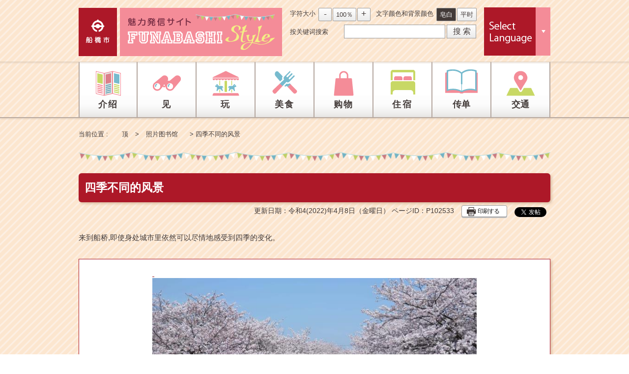

--- FILE ---
content_type: text/html
request_url: https://www.city.funabashi.lg.jp/funabashistyle/zh-hans/009/p102533.html
body_size: 6255
content:
<!DOCTYPE html>
<html lang="zh-cn">
<head>
  <meta charset="utf-8">
  <meta http-equiv="X-UA-Compatible" content="IE=edge">
  <meta name="viewport" content="width=1000, maximum-scale=1">
  <meta name="keywords" content="船橋市役所,船橋市,ふなばし,funabashi,">
  <meta name="description" content="来到船桥,即使身处城市里依然可以尽情地感受到四季的变化。">

  <meta property="og:title" content="四季不同的风景">
  <meta property="og:type" content="website">
  <meta property="og:description" content="来到船桥,即使身处城市里依然可以尽情地感受到四季的变化。">
  <meta property="og:url" content="https://www.city.funabashi.lg.jp/funabashistyle/zh-hans/009/p102533.html">
  <meta property="og:image" content="https://www.city.funabashi.lg.jp/share/imgs/style-ogimg.png">
  <meta property="og:site_name" content="船桥首页">
  <meta property="og:locale" content="ja_JP">
  <meta property="fb:app_id" content="1278061362210012">
  <meta name="twitter:card" content="summary" />
  <meta name="twitter:site" content="Funabashi_city" />

  <title>四季不同的风景｜观光信息网站 "FUNABASHI Style"</title>


  <link rel="icon" type="image/vnd.microsoft.icon" href="/share/imgs/style-favicon.ico">
  <link rel="apple-touch-icon" href="/share/imgs/style-apple-touch-icon.png">
<link rel="stylesheet" type="text/css" href="/share/style/reset.css" media=""  />
<link rel="stylesheet" type="text/css" href="/share/style/stylebase.css" media=""  />
<link rel="stylesheet" type="text/css" href="/share/style/stylemodule.css" media=""  />
<link rel="stylesheet" type="text/css" href="/share/style/styleparts.css" media=""  />
<link rel="stylesheet" type="text/css" href="/share/style/stylespbase.css" media=""  />
<link rel="stylesheet" type="text/css" href="/share/style/stylespmodule.css" media=""  />
<link rel="stylesheet" type="text/css" href="/share/style/stylecolorschemebase.css" media=""  />
<link rel="stylesheet" type="text/css" href="/share/style/stylespparts.css" media=""  />
<link rel="stylesheet" type="text/css" href="/share/style/stylecolorschemeparts.css" media=""  />
<link rel="stylesheet" type="text/css" href="/share/style/styleprint.css" media="print"  />

  <!--[if lt IE 9]>
  <script src="/share/scripts/html5shiv.js"></script>
  <![endif]-->
  <script type="text/javascript" src="/share/scripts/jquery183.js"></script>
  <script type="text/javascript" src="/share/scripts/viewport.js"></script>
  <script type="text/javascript" src="/share/scripts/jquery.responsiveelements.js"></script>
  <script type="text/javascript" src="/share/scripts/jquery.cookie3.js"></script>
  <script type="text/javascript" src="/share/scripts/jquery.textresizer.js"></script>
  <script type="text/javascript" src="/share/scripts/jquery.accessible.js"></script>
  <script type="text/javascript" src="/share/scripts/stylecommon.js"></script>
  <script type="text/javascript" src="/share/scripts/jquery.galleriffic.js"></script>
  <script type="text/javascript" src="/share/scripts/jquery.opacityrollover.js"></script>
<!-- Google tag (gtag.js) -->
<script async src="https://www.googletagmanager.com/gtag/js?id=G-F75RPTR3PT"></script>
<script>
  window.dataLayer = window.dataLayer || [];
  function gtag(){dataLayer.push(arguments);}
  gtag('js', new Date());

  gtag('config', 'G-F75RPTR3PT');
</script>

  <script src="https://cdn-eas.readspeaker.com/script/8555/webReader/webReader.js?pids=wr&amp;forceAdapter=ioshtml5&amp;disable=translation,lookup" type="text/javascript" id="rs_req_Init"></script>
  <script type="text/javascript" src="/share/scripts/kanabowebs104.js" ></script>
  <script type="text/javascript">
    KanaboWeb.host_id = "city.funabashi";  
    KanaboWeb.progress_style="top:40px;width:200px;height:50px;";
  </script>

  <script type="text/javascript">
    KanaboWeb.onTranslated = function() {
	try {
		// javascriptをリロード	
		_reloadScript("/share/scripts/stylecommon.js");

	} catch(e) {
		alert("error");
	}
    }
  </script>

  <script type="text/javascript" src="/share/scripts/stylelibraryzhcn.js"></script>
</head>

<body>
<div id="fb-root"></div>
<script>(function(d, s, id) {
  var js, fjs = d.getElementsByTagName(s)[0];
  if (d.getElementById(id)) return;
  js = d.createElement(s); js.id = id;
  js.src = "//connect.facebook.net/ja_JP/sdk.js#xfbml=1&version=v2.5&appId=1278061362210012";
  fjs.parentNode.insertBefore(js, fjs);
}(document, 'script', 'facebook-jssdk'));</script>

<noscript>
<p>本网站使用的JavaScript。 JavaScript可以不使用某些功能无效。<br />
您可以使用，你可以启用JavaScript。</p>
</noscript><div id="container" class="langzhcn" data-respond="start: 620px; end: 740px; interval: 10px;"><!--================= Header start ==================-->
<header id="header">
  <!--========= Header Top start =========-->
  <div id="headerTop">
  <div class="boxInner clearfix">

  <!--==== ▼ブロックスキップ start ====-->
  <div id="blockskip">
    <a href="#content">当您按下回车键移动到略过导航文本</a>
  </div>
  <!--==== //ブロックスキップ end ====-->

  <!--==== ▼サイトロゴ start ====-->
  <div class="boxSiteLogo">
    <p><a href="/index.html"><img src="/share/imgs/style-header-ttl-logo-funabashi.png" alt="船桥"></a></p>
    <h1><a href="/funabashistyle/zh-hans/index.html"><img src="/share/imgs/style-common-bnr-logo.png" alt="魅力源自网站 FUNABASHI Style"></a></h1>
  </div>
  <!--==== //サイトロゴ end ====-->

  <!--==== ▼ユーザーナビ start ====-->
  <div class="boxUserNav">

    <!--==== UserNavTop start ====-->
    <div class="boxUserNavTop mediaPC">

    <!--== ▽文字サイズ start ==-->
    <div class="boxFontSize" id="fontsize">
      <dl>
      <dt>字符大小</dt>
      <dd>
        <ul>
        <li class="btnLink btnWhite" id="fontsize-small"><a href="#">-</a></li>
        <li class="btnLink btnWhite" id="fontsize-normal"><a href="#">100％</a></li>
        <li class="btnLink btnWhite" id="fontsize-enlarge"><a href="#">+</a></li>
        </ul>
      </dd>
      </dl>
    </div>
    <!--== //文字サイズ end ==-->

    <!--== ▽配色 start ==-->
    <div class="boxWebColor" id="inverse">
      <dl>
      <dt>文字颜色和背景颜色</dt>
      <dd>
        <ul>
        <li class="btnLink btnBlack" id="inverse-btn-black"><a href="#">皂白</a></li>
        <li class="btnLink btnWhite on" id="inverse-btn-default"><a href="#">平时</a></li>
        </ul>
      </dd>
      </dl>
    </div>
    <!--== //配色 end ==-->

    </div>
    <!--==== //UserNavTop end ====-->

    <!--==== UserNavMiddle start ====
    <div class="boxUserNavMdl mediaPC">

    == ▽よみがな start ==
    <div class="boxYomi" id="yomiselect">
      <dl>
      <dt>よみがな</dt>
      <dd>
        <ul>
        <li class="btnLink btnFuriOn" id="yomi-active"><a href="javascript:KanaboWeb.execCommand('on')">つける</a></li>
        <li class="btnLink btnFuriOff" id="yomi-off"><a href="javascript:KanaboWeb.execCommand('off')">はずす</a></li>
        </ul>
      </dd>
      </dl>
    </div>
    == //よみがな end ==

    == ▽音声読み上げ start ==
    <div id="readspeaker_button1" class="rs_skip"><p class="btnVoice btnLink btnWhite"><a href="https://app-eas.readspeaker.com/cgi-bin/rsent?customerid=8555&amp;lang=ja_jp&amp;readid=content&amp;url=" onclick="readpage(this.href, 'xp1'); return false;" class="rs_href" rel="nofollow" accesskey="L">阅读演讲</a></p></div>
    == //音声読み上げ end ==

    </div>
    ==== //UserNavMiddle end ====-->

    <!--==== UserNavRight start ====-->
    <div class="boxUserNavRight">

    <!--== ▽言語 start ==-->
    <div class="boxLang boxAcc" id="lang">
    <div class="boxMenu">
    <p class="btnAcc mediaSP"><span>Select Language</span></p>
    <ul class="boxAccCont clearfix">
    <li>
      <a class="btnLang mediaPC" href="#"><span><img src="/share/imgs/style-header-useruav-img-lang.png" alt="Select Language"></span></a>

      <!-- サブメニュー start -->
      <div class="boxSubMenu">
        <div class="boxSubMenuFrameWrap">
        <div class="boxSubMenuFrame">
        <ul>
        <li><a href="/funabashistyle/jp/index.html">日本語</a></li>
        <li><a href="/funabashistyle/en/index.html">English</a></li>
        <li><a href="/funabashistyle/zh-hans/index.html">簡体中文</a></li>
        <li><a href="/funabashistyle/zh-hant/index.html">繁体中文</a></li>
        <li><a href="/funabashistyle/ko/index.html">한국어</a></li>
        <li><a href="/funabashistyle/da/index.html">dansk</a></li>
        <li><a href="/funabashistyle/es/index.html">Español</a></li>
        </ul>
        </div>
        </div>
      </div>
      <!-- //サブメニュー end -->
    </li>
    </ul>
    </div>
    </div>
    <!--== //言語 end ==-->

    </div>
    <!--==== //UserNavRight end ====-->

    <!--==== UserNavBottom start ====-->
    <div class="boxUserNavBtm">

    <!--== ▽検索 start ==-->
    <div class="boxSearch">
      <dl>
      <dt><span>按关键词搜索</span></dt>
      <dd>
        <form name="search" action="/search.html">
        <input style="display: none" name="dummy" type="text" />
        <input type="hidden" name="cof" value="FORID:10" />
        <input type="hidden" name="ie" value="UTF-8" />
        <input id="searchQuery" class="txtSearch" style="ime-mode: active" name="q" type="text" title="按关键词搜索" />
        <input type="submit" name="submit" class="btnSearch" value="搜索"  onclick="addsitesearch('searchQuery', '');">
        </form>
      </dd>
      </dl>
    </div>
    <!--== //検索 end ==-->

    </div>
    <!--==== //UserNavBottom end ====-->

  </div>
  <!--==== //ユーザーナビ end ====-->

  </div>
  </div>
  <!--========= //Header Top end =========-->


  <!--========= Header Bottom start =========-->
  <div id="headerBtm">
  <div class="boxInner clearfix">

  <!--==== ▼グローバルナビ start ====-->
  <nav class="boxGlobalNav" id="globalnav">

    <p class="btnMenuOpen mediaSP"><span>MENU</span></p>

    <div class="boxMenu">
    <ul class="clearfix">
    <li class="bthKnow"><a href="/funabashistyle/zh-hans/001/p042355.html"><span>介绍</span></a></li>
    <li class="bthSee"><a href="/funabashistyle/zh-hans/002/index.html"><span>见</span></a></li>
    <li class="bthPlay"><a href="/funabashistyle/zh-hans/003/index.html"><span>玩</span></a></li>
    <li class="bthEat"><a href="/funabashistyle/zh-hans/004/p042560.html"><span>美食</span></a></li>
    <li class="bthBuy"><a href="/funabashistyle/zh-hans/005/p042565.html"><span>购物</span></a></li>
    <li class="bthStay"><a href="/funabashistyle/zh-hans/006/p033961.html"><span>住宿</span></a></li>
    <li class="bthGuidebook"><a href="/funabashistyle/zh-hans/007/p000000.html"><span>传单</span></a></li>
    <li class="bthAccess"><a href="/funabashistyle/zh-hans/008/p033913.html"><span>交通</span></a></li>
    </ul>
    </div>
  </nav>
  <!--==== //グローバルナビ end ====-->

  </div>
  </div>
  <!--========= //Header Bottom end =========-->

  <!-- ReadSpeaker -->
  <div class="rs_waku"><div id="xp1" class="rs_preserve rs_skip rs_splitbutton rs_addtools rs_exp"></div></div>


</header>
<!--================= //Header end ==================--> <!--================= Content start ==================-->
<div id="content"><!--============== Content Top start ==============-->
<div id="contentTop">
<div class="boxInner clearfix"><!--======== Breadcrumb start ========-->
<nav class="boxBreadcrumb">
  <dl class="clearfix">
  <dt>当前位置 :</dt>
  <dd>
  <span><a href="/funabashistyle/zh-hans/index.html">顶</a> &gt; </span>
  <span><a href="/funabashistyle/zh-hans/009/index.html">照片图书馆</a></span> &gt; <span>四季不同的风景</span>  </dd>
  </dl>
</nav>
<!--======== //Breadcrumb end ========--></div>
</div>
<!--============== //Content Top end ==============--><!--============== Content Main start ==============-->
<div id="contentMain">
<div class="boxInner clearfix"><!--======== ▼Entry Body start ========-->
<div class="boxEntryBody clearfix"><!--==== ▽Entry Head start ====-->
<div class="boxEntryHead clearfix">
<h1>四季不同的风景</h1>
</div>
<!--==== //Entry Head end ====--><!--==== ▽Entry Meta start ====-->
<div class="boxEntryMeta clearfix">
<p class="boxEntryDate">更新日期：令和4(2022)年4月8日（金曜日）</p>
<p class="boxEntryID">ページID：P102533</p>
    <p class="btnPrint btnLink btnWhite mediaPC"><a href="javascript:PrintPage()"><span>印刷する</span></a></p>
<div class="boxSNS">
<ul>
    <li class="btnShareTwitter"><a class="twitter-share-button" href="https://twitter.com/share">Tweet</a> <script>!function(d,s,id){var js,fjs=d.getElementsByTagName(s)[0],p=/^http:/.test(d.location)?'http':'https';if(!d.getElementById(id)){js=d.createElement(s);js.id=id;js.src=p+'://platform.twitter.com/widgets.js';fjs.parentNode.insertBefore(js,fjs);}}(document, 'script', 'twitter-wjs');</script></li>
    <li class="btnShareFacebook">
    <div class="fb-share-button" data-layout="button_count" data-href="/funabashistyle/zh-hans/009/p102533.html"> </div>
    </li>
</ul>
</div>
</div>
<!--==== //Entry Meta end ====--><!--==== ▽Entry Content start ====-->
<div class="boxEntryContent clearfix"><!--=== Entry Freeform start ===-->
<div class="boxEntryFreeform"><p>来到船桥,即使身处城市里依然可以尽情地感受到四季的变化。</p> <!--== Library Slider start ==-->
<div class="boxLibrarySlider clearfix"><!-- メインスライダー start -->
<div id="gallery" class="content">
<div class="slideshow-container">
<div id="loading" class="loader"> </div>
<div id="slideshow" class="slideshow"> </div>
</div>
<div id="caption" class="caption-container"> </div>
<div id="controls" class="controls"> </div>
</div>
<!-- //メインスライダー end --><!-- サムネイル start -->
<div id="thumbs" class="navigation"><ul class="thumbs noscript">
  <li>
    <a class="thumb" href="/funabashistyle/zh-hans/009/p102533_d/img/002.jpg"><img alt="分布在两岸的约500株樱花为赏樱的游客们带来赏心悦目的美景。" src="/funabashistyle/zh-hans/009/p102533_d/img/002_s.jpg" width="132" /></a>
    <div class="caption">分布在两岸的约500株樱花为赏樱的游客们带来赏心悦目的美景。</div>
  </li>
  <li>
    <a class="thumb" href="/funabashistyle/zh-hans/009/p102533_d/img/003.jpg"><img alt="海老川沿岸樱花行道树在夜幕下的夜樱姿态同样绝美动人！附近还设有许多小摊。" src="/funabashistyle/zh-hans/009/p102533_d/img/003_s.jpg" width="132" /></a>
    <div class="caption">海老川沿岸樱花行道树在夜幕下的夜樱姿态同样绝美动人！附近还设有许多小摊。</div>
  </li>
  <li>
    <a class="thumb" href="/funabashistyle/zh-hans/009/p102533_d/img/004.jpg"><img alt="“船桥安徒生公园”的鲤鱼旗。也在畅快地飘游。" src="/funabashistyle/zh-hans/009/p102533_d/img/004_s.jpg" width="132" /></a>
    <div class="caption">“船桥安徒生公园”的鲤鱼旗。也在畅快地飘游。</div>
  </li>
  <li>
    <a class="thumb" href="/funabashistyle/zh-hans/009/p102533_d/img/005.jpg"><img alt="在距离市中心最近的“船桥三番濑海滨公园”赶海。很多人会带一家大小来赶海，非常热闹。" src="/funabashistyle/zh-hans/009/p102533_d/img/005_s.jpg" width="132" /></a>
    <div class="caption">在距离市中心最近的“船桥三番濑海滨公园”赶海。很多人会带一家大小来赶海，非常热闹。</div>
  </li>
  <li>
    <a class="thumb" href="/funabashistyle/zh-hans/009/p102533_d/img/006.jpg"><img alt="争相绽放的“金杉小学向日葵田”。大家很努力地种植着这些向日葵。" src="/funabashistyle/zh-hans/009/p102533_d/img/006_s.jpg" width="132" /></a>
    <div class="caption">争相绽放的“金杉小学向日葵田”。大家很努力地种植着这些向日葵。</div>
  </li>
  <li>
    <a class="thumb" href="/funabashistyle/zh-hans/009/p102533_d/img/007.jpg"><img alt="夏季风景诗“船桥港亲水公园烟花大会”。巨大的烟花将夜空点缀得五彩缤纷。" src="/funabashistyle/zh-hans/009/p102533_d/img/007_s.jpg" width="132" /></a>
    <div class="caption">夏季风景诗“船桥港亲水公园烟花大会”。巨大的烟花将夜空点缀得五彩缤纷。</div>
  </li>
  <li>
    <a class="thumb" href="/funabashistyle/zh-hans/009/p102533_d/img/008.jpg"><img alt="市内最大规模的“夏见绿地的彼岸花”。能让人感受到秋天的风情。" src="/funabashistyle/zh-hans/009/p102533_d/img/008_s.jpg" width="132" /></a>
    <div class="caption">市内最大规模的“夏见绿地的彼岸花”。能让人感受到秋天的风情。</div>
  </li>
  <li>
    <a class="thumb" href="/funabashistyle/zh-hans/009/p102533_d/img/009.jpg"><img alt="孩子们充满活力地收获闪耀金光的稻穗。急切盼望能快点吃上热腾腾的米饭～！" src="/funabashistyle/zh-hans/009/p102533_d/img/009_s.jpg" width="132" /></a>
    <div class="caption">孩子们充满活力地收获闪耀金光的稻穗。急切盼望能快点吃上热腾腾的米饭～！</div>
  </li>
  <li>
    <a class="thumb" href="/funabashistyle/zh-hans/009/p102533_d/img/010.jpg"><img alt="船桥站前装点着圣诞节的彩灯。灯光把城镇涂成了彩色。" src="/funabashistyle/zh-hans/009/p102533_d/img/010_s.jpg" width="132" /></a>
    <div class="caption">船桥站前装点着圣诞节的彩灯。灯光把城镇涂成了彩色。</div>
  </li>
  <li>
    <a class="thumb" href="/funabashistyle/zh-hans/009/p102533_d/img/011.jpg"><img alt="与心爱的人一起观赏这浪漫的夕阳美景吧……特别推荐冬天来此一游" src="/funabashistyle/zh-hans/009/p102533_d/img/011_s.jpg" width="132" /></a>
    <div class="caption">与心爱的人一起观赏这浪漫的夕阳美景吧……特别推荐冬天来此一游</div>
  </li>
</ul>
</div>
<!-- サムネイル end --></div>
<!--== //Library Slider end ==--></div>
<!--=== //Entry Freeform end ===--></div>
<!--==== //Entry Content end ====--></div>
<!--======== //Entry Body end ========--></div>
</div>
<!--============== //Content Main end ==============--></div>
<!--================= //Content end ==================--><!--================= Footer start ===================-->
<footer id="footer">

  <!--========= Footer Top start =========-->
  <div id="footerTop">
  <div class="boxInner clearfix">

  <!--==== ▼表示切替 start ====-->
  <div class="boxDisplaySwitchi spUser">
    <ul class="clearfix">
    <li><a class="btnPC" href="#">PC网站</a></li>
    <li><a class="btnSP" href="#">智能手机网站</a></li>
    </ul>
  </div>
  <!--==== //表示切替 end ====-->

  <!--==== ▼サイトロゴ start ====-->
  <div class="boxSiteLogo mediaPC">
    <p><a href="/funabashistyle/zh-hans/index.html"><img src="/share/imgs/style-common-bnr-logo.png" alt="魅力源自网站 FUNABASHI Style"></a></p>
  </div>
  <!--==== //サイトロゴ end ====-->

  <!--==== ▼アドレス start ====-->
  <div class="boxAddress">
    <ul>
    <li>
      <dl>
      <dt>船桥市政府</dt>
      <dd>邮编273-8501 千叶县船桥市凑町2-10-25<br class="mediaSP">（<a href="https://goo.gl/sgR13T" target="_blank">地图，指南</a>）</dd>
      </dl>
    </li>
    <li>
      <dl>
      <dt>主要电话</dt>
      <dd>+81-47-436-2111</dd>
      </dl>
    </li>
    <li>
      <dl>
      <dt>工作时间</dt>
      <dd>周一至周五 9：00～17：00<br class="mediaSP">(节假日及年末年初除外)</dd>
      </dl>
    </li>
    </ul>
  </div>
  <!--==== //アドレス end ====-->

  <!--==== ▼サイトナビ start ====-->
  <nav class="boxSiteNav clearfix">
    <p>
<a href="/funabashistyle/zh-hans/010/p033998.html">关于本网站</a>    </p>
  </nav>
  <!--==== //サイトナビ end ====-->


  </div>
  </div>
  <!--========= //Footer Top end =========-->

  <!--========= Footer Bottom start =========-->
  <div id="footerBtm">
  <div class="boxInner clearfix">

  <!--==== ▼コピーライト start ====-->
  <small class="txtCopyright">© 2016 船桥</small>
  <!--==== //コピーライト end ====-->

  <!--==== ▼ページトップボタン start ====-->
  <div class="boxPageTop" id="pagetop">
  <p><a href="#container"><img src="/share/imgs/style-footer-btn-pagetop-pc.png" alt="返回页首"></a></p>
  </div>
  <!--==== //ページトップボタン end ====-->

  </div>
  </div>
  <!--========= //Footer Bottom end =========-->

</footer>
<!--================= //Footer end ===================-->
<img src="/cgi-bin/view/pageview.cgi?PAGE_KIND_CD=3&amp;PAGE_NO=102533&amp;OUTPUT_FG=1" style="display:none;" alt="" width="1" height="1" />
<script type="text/javascript">fnGoogleAnalytics();</script>
</div><script type="text/javascript" src="/_Incapsula_Resource?SWJIYLWA=719d34d31c8e3a6e6fffd425f7e032f3&ns=1&cb=1872046666" async></script></body>
</html><!--iSign_HMAC_AES_SHA1-BEGIN:CA17FCF5C163D1918E478BBBB474A52400006BBDD535E0AEB5EE2A8D1EB30FB1:iSign_HMAC_AES_SHA1-END-->

--- FILE ---
content_type: text/css
request_url: https://www.city.funabashi.lg.jp/share/style/stylebase.css
body_size: 4028
content:
@charset "utf-8";

/*  =============================================================

　　魅力発信サイト 共通設定

============================================================= */


/*  全体　基本設定
---------------------------------------------*/

body {
  font-family: "segoe UI", "ヒラギノ角ゴ ProN W3", "Hiragino Kaku Gothic Pro", "メイリオ", Meiryo, Verdana, sans-serif; 
  font-size: 1.4em;
  letter-spacing: 0;
  text-align: center;
  word-wrap: break-word;
  -webkit-text-size-adjust: 100%;
  color: #423a38;
}

/* PC・SP表示切り替え
-------------------------- */

.spUser,
.pcUser {
  display: none;
}

/*  画像 基本設定
-------------------------- */

img {
	vertical-align: top;
	border: none;
}

/* スマホ用 */
.mediaSP {
	display: none;
}


/*  リンク 基本設定
-------------------------- */

a {
  display: inline-block;
  *display: inline;/* IE7用 */
  *zoom: 1;/* IE7用 */
	color: #8d151e;
	text-decoration: underline;
	-webkit-tap-highlight-color: transparent;
}

a:hover,
a:focus {
  text-decoration: none;
}

a:visited {
  color: #8d151e;
}

/*  テキスト 基本設定
-------------------------- */

/* -- ルビ -- */

ruby {
  ruby-align: distribute-space;
  ruby-overhang: auto;
  ruby-position: above;
}

/************
rt,
rp {
  display: none;
}
************/

.yomiselect rt {
  display: block;
}

strong,
noscript {
  font-weight: bold;
  -webkit-font-smoothing: antialiased;
  -moz-osx-font-smoothing: grayscale;
}

noscript p {
	margin: 1em 0;
}


/*  フォーム 基本設定
-------------------------- */
  
input,
button,
select,
textarea {
  border-radius: 0 !important;
  padding: 2px;
  background: #fff;
  font-size: 0.95em;
}

input[type="button"],
input[type="text"],
input[type="email"],
input[type="password"],
input[type="submit"] {
  -webkit-appearance: none;
}

input[type="checkbox"],
input[type="radio"] {
  margin-right: 8px;
  padding: 0;
  font-size: 1.2em;
}

input[type="text"],
input[type="email"],
input[type="password"],
textarea,
select { 
  outline: none;
  border: 1px solid #d1d1d1;
}

form textarea {
  -webkit-appearance: none;
  resize: vertical;
  width: 100%;
  height: 120px;
  margin-top: 10px;
  margin-bottom: 2px;
  line-height: 1.6em;
}


/* 　コンテナー　設定
---------------------------------------------*/

#container {
  position: relative;
  min-width: 960px;
  background: url(/share/imgs/style-common-bg-line.png);
  text-align: center;
}

.boxInner {
  width: 960px;
  margin: 0 auto;
  text-align: left;
}


/*  ヘッダー 設定
---------------------------------------------*/

#header {
  width: 100%;
  height: 100%;
}

#header a {
  color: #423a38;
  text-decoration: none;
}

#header .btnLink > * {
  padding: 6px;
  line-height: 1em;
}

/* -------- ヘッダー上部＆下部 -------- */

#headerTop,
#headerBtm {
  position: relative;
}

/* -- 影 -- */

#headerTop::before,
#headerBtm::before {
  position: absolute;
  left: 0;
  bottom: -8px;
  z-index: 20;
  width: 100%;
  height: 8px;
  background: url(/share/imgs/style-header-bg-shadow.png) repeat-x bottom;
  content: "";
}

#headerTop::before {
  bottom: -6px;
}

/* -------- ヘッダー上部 -------- */

#headerTop {
  z-index: 99999; 
}

#headerTop .boxInner {
  position: relative;
  padding-top: 11px;
  padding-bottom: 12px;
}

/* ------ ブロックスキップ ------ */

#blockskip {
  position: absolute;
  top: 0;
  left: 0;
  height: 0;
  text-align: left;
}

/* 通常時 */
#blockskip a {
  overflow: hidden;
  transition: none !important;
  width: 1px;
  height: 1px;
  color: transparent;
  color: #c5e8f0\9;/* IE8用 */
}

/* フォーカス時 */
#blockskip .focus {
  overflow: visible;
  display: inline-block;
  *display: inline;/* IE7用 */
  *zoom: 1;/* IE7用 */
  position: relative;
  z-index: 2000;
  width: auto;
  height: 35px;
  padding: 5px 15px;
  background: #000;
  color: #fff;
  font-size: 14px;
  font-weight: bold;
  -webkit-font-smoothing: antialiased;
  -moz-osx-font-smoothing: grayscale;
  text-decoration: underline;
  line-height: 22px;
  letter-spacing: 0.5px;
}

/* リンク触れた時 */
#blockskip a:hover {
  text-decoration: none;
}

/* ------ サイトロゴ ------ */

#header .boxSiteLogo {
  float: left;
  width: 420px;
  padding-top: 5px;
}

#header .boxSiteLogo p,
#header .boxSiteLogo h1 {
  display: inline;
}

#header .boxSiteLogo h1 {
  margin-left: 2px;
}

#header .boxSiteLogo a {
  display: inline;
}

#header .boxSiteLogo a img {
  transition: none;
}

/* ------ ユーザーナビ ------ */

#header .boxUserNav {
  float: right;
  width: 540px;
  padding-top: 5px;
  text-align: right;
}

#header .boxUserNav dt,
#header .boxUserNav dd,
#header .boxUserNav li,
#header .boxUserNav > div > * {
  float: left;
}

#header .boxUserNav > div {
  display: inline-block;
  *display: inline;/* IE7用 */
  *zoom: 1;/* IE7用 */
  margin-bottom: 7px;
  text-align: right;
  vertical-align: top;
}

#header .boxUserNav > div > * {
  margin-left: 10px;
}

.furigana #header .boxUserNav > div > * {
  margin-left: 1px;
}

#header .boxUserNav dt {
  padding: 3px 5px 0 0;
  font-size: 0.95em;
}

.furigana #header .boxUserNav dt {
  padding: 0 1px 0 0;
}

#header .boxUserNav .boxUserNavTop,
#header .boxUserNav .boxUserNavMdl,
#header .boxUserNav .boxUserNavBtm {
  float: left;
  width: 400px;
}
.home.langzhcn #header .boxUserNav .boxUserNavTop,
.home.langzhcn #header .boxUserNav .boxUserNavMdl,
.home.langzhcn #header .boxUserNav .boxUserNavBtm,
.home.langzhtw #header .boxUserNav .boxUserNavTop,
.home.langzhtw #header .boxUserNav .boxUserNavMdl,
.home.langzhtw #header .boxUserNav .boxUserNavBtm,
.home.langko   #header .boxUserNav .boxUserNavTop,
.home.langko   #header .boxUserNav .boxUserNavMdl,
.home.langko   #header .boxUserNav .boxUserNavBtm {
  float: none;
}

#header .boxUserNav .boxUserNavRight {
  position: absolute;
  top: 48px;
  right: 0;
  float: right;
  width: 135px;
  margin-top: -33px;
}

/* ------ 文字サイズ ------ */

#header .boxFontSize .btnLink > * {
  min-width: 27px;
  height: 27px;
  *height: 22px;/* IE7用 */
  *padding: 2px;/* IE7用 */
}

#header .boxFontSize .btnLink#fontsize-small > a,
#header .boxFontSize .btnLink#fontsize-enlarge > a {
  padding: 2px 0 0;
  font-size: 1.3em;
  *height: 26px;/* IE7用 */
  *padding: 0;/* IE7用 */
}

/* ---- 音声読み上げ ---- */

#header .boxUserNav .btnVoice a {
  position: relative;  
  padding-left: 35px;
  padding-right: 10px;
  letter-spacing: 1px;
}

#header .boxUserNav .btnVoice a::before {
  position: absolute;
  top: 6px;
  left: 12px;
  width: 18px;
  height: 12px;
  background: url(/share/imgs/style-header-useruav-bg-read-speech.png) no-repeat;
  content: "";
}

/* ---- 言語切替 ---- */

#header .boxUserNav .boxLang {
  position: relative;
  z-index: 99999;
  width: 100%;
  height: 98px;
  margin-left: 0;
  text-align: left;
}

#header .boxUserNav .boxLang,
#header .boxUserNav .boxLang a {
  color: #fff;
}

/* -- メニューリスト -- */

#header .boxUserNav .boxLang .boxMenu {
  overflow: visible;
  display: block;
}

.gt740 #header .boxUserNav .boxLang .boxMenu {
  overflow: visible !important;
  display: block !important;
}

#header .boxUserNav .boxLang .boxMenu > ul > li {
  width: 100%;
}

/* -- 選択ボタン -- */

#header .boxUserNav .boxLang .btnLang {
  display: block;
  position: relative;
  width: 100%;
  height: 98px;
  background: #f48c98;
}

/* 三角マーク */
#header .boxUserNav .boxLang .btnLang::before {
  position: absolute;
  top: 50%;
  right: 10px;
  width: 0;
  height: 0;
  margin-top: -3px;
  border-top: 6px solid #fff;
  border-right: 4px solid transparent;
  border-bottom: 4px solid transparent;
  border-left: 4px solid transparent;
  content: "";
}

#header .boxUserNav .boxLang .btnLang span {
  display: block;
  height: 100%;
  *height: 78px;/* IE7用 */
  margin: 0 30px 0 0;
  padding: 10px;
  background: #ad1828;
}

/* テキスト画像 */
#header .boxUserNav .boxLang .btnLang span img {
  position: relative;
  top: 18px;
}

/* -- サブメニュー -- */

#header .boxUserNav .boxLang .boxSubMenu {
  position: absolute;
  top: 100%;
  top: auto\9; /* IE9以下用 */
  -moz-top: auto;
  left: 0;
  width: 100%;
  cursor: pointer;
}

@media all and (-ms-high-contrast:none){
  #header .boxUserNav .boxLang .boxSubMenu {
    top: auto; /* IE10以上用 */
  }
}

/* フォーカス中はホバー時のサブメニュー非表示 */
#header .boxUserNav .boxLang .boxSubMenu,
#header .boxUserNav .boxLang.focused .boxMenu > ul > li:hover .boxSubMenu {
  visibility: hidden;
  z-index: -1;
}

/* サブメニュー表示 */
#header .boxUserNav .boxLang .boxSubMenu.focused,
#header .boxUserNav .boxLang .boxMenu > ul > li:hover .boxSubMenu,
#header .boxUserNav .boxLang.focused .boxMenu > ul > li.focused:hover .boxSubMenu {
  visibility: inherit;
  z-index: 9999;
}

/* -- サブメニューフレーム -- */

#header .boxUserNav .boxLang .boxSubMenuFrameWrap {
  position: relative;
}

#header .boxUserNav .boxLang .boxSubMenuFrame {
  background: #ad1828;
  text-align: left;
}

/* -- サブメニュー一覧 -- */

#header .boxUserNav .boxLang .boxSubMenu li {
  float: none;
  border-top: 1px solid #fff;
  text-align: center;
}

#header .boxUserNav .boxLang .boxSubMenu li:first-child {
  background: url(/share/imgs/style-header-useruav-bg-lang.png) repeat-x;
  border-top: none;
}

#header .boxUserNav .boxLang .boxSubMenu li a {
  display: block;
  padding: 5px 10px;
}

#header .boxUserNav .boxLang .boxSubMenu li a:hover,
#header .boxUserNav .boxLang .boxSubMenu li a:focus {
  background: #871f27;
}

/* ---- 検索 ---- */

#header .boxUserNav .boxSearch {
  font-family: "segoe UI", "ヒラギノ丸ゴ Pro W4","Hiragino Maru Gothic Pro" ,"メイリオ", Meiryo, Verdana, sans-serif;
}

.home.langen #header .boxUserNav .boxSearch {
  width: 543px;
}

.home.langen #header .boxUserNav .boxSearch dl {
  float: right;
}

#header .boxUserNav .boxSearch dt,
#header .boxUserNav .boxSearch dt span {
  width: 110px;
}

.langen #header .boxUserNav .boxSearch dt,
.langen #header .boxUserNav .boxSearch dt span {
  width: 120px;
}

#header .boxUserNav .boxSearch dt {
  padding: 0;
  text-align: left;
}

#header .boxUserNav .boxSearch dt span {
  display: table-cell;
  vertical-align: middle;
  *display: inline;/* IE7用 */
  *zoom: 1;/* IE7用 */
  height: 27px;
  padding-top: 4px;
}
.furigana #header .boxUserNav .boxSearch dt span {
  padding-top: 0px;
}

#header .boxUserNav .boxSearch dd {
  float: left;
  width: 270px;
  text-align: right;
}

.home.langen #header .boxUserNav .boxSearch dd {
  width: 280px;
}

/* -- 入力フォーム -- */
.boxSearch .txtSearch {
  float: left;
  border-radius: 0;
  border: 1px solid #999;
  background: none;
  width: 206px;
  *width: 190px;/* IE7用 */
  height: 28px;
  *height: 16px;/* IE7用 */
  padding: 5px;
  background: #fff;
  font-size: 12px;
  line-height: 25px;
}

.langen .boxSearch .txtSearch {
  width: 200px;
}

.boxSearch .txtSearch:focus {
  transition: all 0.5s ease;
}

/* -- 検索ボタン -- */
#header .boxSearch .btnSearch {
  float: right;
  transition: all 0.4s ease-in-out;
  width: 60px;
  height: 28px;
  padding: 2px 2px 2px 7px;
  font-size: 16px;
  text-shadow: 1px 1px #fff;
  letter-spacing: 4px;
  line-height: 1.4em;
  cursor: pointer;
}

.langen #header .boxSearch .btnSearch {
  letter-spacing: 0;
  width: 65px;
}

.boxSearch .btnSearch:hover,
.boxSearch .btnSearch:focus {
}

/* -------- ヘッダー中部 -------- */

#headerMdl {
}

/* -------- ヘッダー下部 -------- */

#headerBtm {
  *border-top: 2px solid #e8d9c9;/* IE7用 */
  border-top: 2px solid #e8d9c9\9;/* IE8用 */
  border-bottom: 2px solid #b3a59d;
}

/* ------ グローバルナビ ------ */

#header .boxGlobalNav {
  font-family: "segoe UI", "ヒラギノ丸ゴ Pro W4","Hiragino Maru Gothic Pro" ,"メイリオ", Meiryo, Verdana, sans-serif;
}

/* ---- メニューリスト ---- */

#header .boxGlobalNav .boxMenu {
  overflow: visible;
  display: block;
}

.gt740 #header .boxGlobalNav .boxMenu {
  overflow: visible !important;
  display: block !important;
}

#header .boxGlobalNav .boxMenu > ul {
  width: 100%;
}

#header .boxGlobalNav .boxMenu > ul > li {
  position: relative;
  transition: all 0.4s ease-in-out;
  height: 100%;
  border-right: 2px solid #b3a59d;
  *border: none;/* IE7用 */
  background: url(/share/imgs/style-header-gnav-bg-shadow.png) repeat-x bottom #fff;
  cursor: pointer;
}

#header .boxGlobalNav .boxMenu > ul > li:first-child {
  border-left: 2px solid #b3a59d;
  *border: none;/* IE7用 */
}

#header .boxGlobalNav .boxMenu > ul > li:hover,
#header .boxGlobalNav .boxMenu > ul > li.focused {
  background-image: url(/share/imgs/style-header-gnav-bg-shadow-hover.png);
  background-color: #f7f5cb;
}

#header .boxGlobalNav .boxMenu > ul > li,
#header .boxGlobalNav .boxMenu > ul > li > a > span {
  display: table-cell;
  *display: inline;/* IE7用 */
  *zoom: 1;/* IE7用 */
  vertical-align: middle;
  width: 120px;
  *width: 120px;/* IE7用 */
}

/* -- リンク -- */

#header .boxGlobalNav .boxMenu > ul > li > a {
  display: inline-block;
  *display: inline;/* IE7用 */
  *zoom: 1;/* IE7用 */
  width: 100%;
  height: 100%;
  font-size: 1.25em;
  font-weight: bold;
  -webkit-font-smoothing: antialiased;
  -moz-osx-font-smoothing: grayscale;
  text-align: center;
  text-decoration: none;
  vertical-align: middle;
}

/* -- 背景アイコン画像 -- */

#header .boxGlobalNav .boxMenu > ul > li > a > span {
  position: relative;
  height: 72px;
  *height: 25px;/* IE7用 */
  padding: 74px 10px 14px;
  background-repeat: no-repeat;
  background-position: center 15px;
}

/* 知る */
#header .boxGlobalNav .boxMenu > ul > .bthKnow > a > span {
  background-image: url(/share/imgs/style-header-gnav-bg-know.png);
  background-position: center 17px;
  letter-spacing: 2px;
}

/* 見る */
#header .boxGlobalNav .boxMenu > ul > .bthSee > a > span {
  background-image: url(/share/imgs/style-header-gnav-bg-see.png);
  background-position: center 26px;
  letter-spacing: 2px;
}

/* 遊ぶ */
#header .boxGlobalNav .boxMenu > ul > .bthPlay > a > span {
  background-image: url(/share/imgs/style-header-gnav-bg-play.png);
  background-position: center 17px;
  letter-spacing: 3px;
}

/* 食べる */
#header .boxGlobalNav .boxMenu > ul > .bthEat > a > span {
  background-image: url(/share/imgs/style-header-gnav-bg-eat.png);
  background-position: center 18px;
  letter-spacing: 2px;
}

/* 買う */
#header .boxGlobalNav .boxMenu > ul > .bthBuy > a > span {
  background-image: url(/share/imgs/style-header-gnav-bg-buy.png);
  background-position: center 17px;
  letter-spacing: 2px;
}

/* 泊まる */
#header .boxGlobalNav .boxMenu > ul > .bthStay > a > span {
  background-image: url(/share/imgs/style-header-gnav-bg-stay.png);
  letter-spacing: 3px;
}

/* ガイドブック */
#header .boxGlobalNav .boxMenu > ul > .bthGuidebook > a > span {
  padding-right: 5px;
  padding-left: 5px;
  background-image: url(/share/imgs/style-header-gnav-bg-guidebook.png);
}

/* アクセス */
#header .boxGlobalNav .boxMenu > ul > .bthAccess > a > span {
  background-image: url(/share/imgs/style-header-gnav-bg-access.png);
}


/*  コンテンツ 設定
---------------------------------------------*/

#content {
}


/*  Content Top
-----------------------------------*/

#contentTop {
}

#contentTop .boxInner {
  padding: 20px 0;
}


/*  Content Main
-----------------------------------*/

#contentMain .boxInner {
  padding-bottom: 150px;
  background: url(/share/imgs/style-content-bg-bottom.png) no-repeat bottom center;
}


/*  2カラム 設定
-----------------------------------*/

/* ---- 2カラム・メインエリア ---- */

#main {
  float: left;
  width: 630px;
}

/* ---- 2カラム・サイドエリア ---- */

#side {
  float: right;
  width: 306px;
}


/*  Content Bottom
-----------------------------------*/

#contentBtm {
}


/*  フッター 設定
---------------------------------------------*/

#footer {
  overflow: hidden;
  width: 100%;
}

#footer a {
  color: #423a38;
}

/* -------- フッター上部 -------- */

#footerTop {
  position: relative;
}

#footerTop .boxInner {
  padding: 25px 0 20px;
}

/* ---- サイトロゴ ---- */

#footer .boxSiteLogo {
  float: left;
  width: 470px;
  padding-left: 165px;
  background: url(/share/imgs/style-footer-bg-bottom.png) no-repeat 10px bottom;
}

#footer .boxSiteLogo img {
  width: 280px;
}

/* ---- アドレス ---- */

#footer .boxAddress {
  float: right;
  width: 480px;
  padding-top: 10px;
  font-size: 0.9em;
}

#footer .boxAddress li {
  overflow: hidden;
  padding-bottom: 3px;
}

#footer .boxAddress dt {
  float: left;
  width: 75px;
  font-weight: bold;
  -webkit-font-smoothing: antialiased;
  -moz-osx-font-smoothing: grayscale;
}

.langen #footer .boxAddress dt {
  width: 130px;
}

#footer .boxAddress dd {
  font-size: 0.95em;
}

/* ---- サイトナビ ----- */

#footer .boxSiteNav {
  padding-top: 40px;
  text-align: center;
  font-size: 0.85em;
}

/* -------- フッター中部 -------- */

#footerMdl {
  border-top: 3px solid #2b5493;
  background: url(/share/imgs/main-footer-mdl-bg-pc.png);
}

#footerMdl .boxInner {
  padding: 10px 0 20px;
}

/* -------- フッター下部 -------- */

#footerBtm {
  position: relative;
  background: #ad1828;
}

/* ---- コピーライト ----- */

#footer .txtCopyright {
  display: block;
  padding: 15px 0 30px;
  color: #fff;
  text-align: center;
  font-size: 0.85em;
}

/* ---- ページトップボタン ----- */

#footer .boxPageTop {
}

#footer .boxPageTop {
  display: block;
  position: absolute;
  top: -65px;
  right: auto;
  left: auto;
  z-index: 999999;
  margin-left: 960px;
}

@media screen and (max-width: 1100px) {
  #footer .boxPageTop {
    right: 15px;
    margin-left: 0;
  }
}

#footer .boxPageTop a {
  display: block;
  transition: all 0.4s ease-in-out;
  float: right;
  box-shadow: 3px 3px 3px #cbb19b;
}

#footer .boxPageTop a:hover,
#footer .boxPageTop a:focus {
  opacity: 0.6;
}

/* ReadSpeaker */
.rs_waku {
  width: 100%;
  padding: 2px;
}

#xp1 {
  float: right;
}



--- FILE ---
content_type: text/css
request_url: https://www.city.funabashi.lg.jp/share/style/stylemodule.css
body_size: 4239
content:
@charset "utf-8";

/*  =============================================================

　　魅力発信サイト 共通モジュール設定

============================================================= */


/*  全体・コンテナー 設定
---------------------------------------------*/

#container {
}


/*  リンク 設定
-------------------------- */

/* -- 動き滑らか -- */
#header a,
#content a img,
#footer a {
  transition: all 0.4s ease-in-out;
}

/* -- 半透明 -- */
#content a:hover img,
#content a:focus img {
  opacity: 0.6;
}


/*  画像　設定
-------------------------- */

/* フレーム付き画像 */
.imgFrame {
  padding: 10px;
  border: 1px solid #fff;
  background: #fff;
}


/*  テキスト 設定
-------------------------- */

/* 赤色 */
.txtRed {
  color: #d90000;
}

/* 灰色 */
.txtGrey {
  color: #666;
}


/*  アイコン　設定
-------------------------- */
    
/* -- 矢印アイコン -- */
.icnArw a,
.btnAcc.icnArw span,
.ttlMain.icnArw span,
.icnArw .active > * {
  display: inline-block;
  *display: inline;/* IE7用 */
  *zoom: 1;/* IE7用 */
  position: relative;
  padding-left: 20px;
}

/* 矢印 */
.icnArw a::before,
.btnAcc.icnArw span::before,
.ttlMain.icnArw span::before,
.icnArw .active > *::before {
  position: absolute;
  top: 5px;
  left: 0;
  width: 0;
  height: 0;
  border-top: 4px solid transparent;
  border-right: 4px solid transparent;
  border-bottom: 4px solid transparent;
  border-left: 6px solid #fff;
  content: "";
}

.btnAcc.icnArw a::before,
.ttlMain.icnArw a::before {
  display: none;
}

/* 白色矢印 */
.icnArw.icnWhite a::before,
.btnAcc.icnArw.icnWhite span::before,
.ttlMain.icnArw.icnWhite span::before,
.icnArw.icnWhite .active > *::before {
  border-left-color: #fff;
}

/* 青色矢印 */
.icnArw.icnBlue a::before,
.btnAcc.icnArw.icnBlue span::before,
.ttlMain.icnArw.icnBlue span::before,
.icnArw.icnBlue .active > *::before {
  border-left-color: #2b5493;
}

/* 水色矢印 */
.icnArw.icnLightBlue a::before,
.btnAcc.icnArw.icnLightBlue span::before,
.ttlMain.icnArw.icnLightBlue span::before,
.icnArw.icnLightBlue .active > *::before {
  border-left-color: #4ba0c2;
}

/* オレンジ色矢印 */
.icnArw.icnOrange a::before,
.btnAcc.icnArw.icnOrange span::before,
.ttlMain.icnArw.icnOrange span::before,
.icnArw.icnOrange .active > *::before {
  border-left-color: #f0af0a;
}

/* 赤色矢印 */
.icnArw.icnRed a::before,
.btnAcc.icnArw.icnRed span::before,
.ttlMain.icnArw.icnRed span::before,
.icnArw.icnRed .active > *::before {
  border-left-color: #8d151e;
}

/* ページリンク */
.btnPageLink a::before {
  top: 3px;
  border-top-width: 6px;
  border-right-width: 6px;
  border-bottom-width: 6px;
  border-left-width: 14px;
}


/*  コンテンツ　設定
---------------------------------------------*/

#content {
}


/*  ボタン
-------------------------- */

.btnLink > *,
.boxSearch .btnSearch {
  display: inline-block;
  *display: inline;/* IE7用 */
  *zoom: 1;/* IE7用 */
  transition: all 0.4s ease-in-out;
  margin: 0 1px;
  padding: 6px 5px;
  border-radius: 2px;
  border: 1px solid #999;
  background-color: #fff;
  color: #111;
  font-size: 0.95em;
  text-align: center;
  text-decoration: none !important;
  letter-spacing: 0;
  line-height: 1.4em;
  cursor: pointer;
}

/* ボタン・白色 */
.btnLink.btnWhite > *,
          #header .btnLink.btnFuriOn > *,
.furigana #header .btnLink.btnFuriOff > *,
.boxSearch .btnSearch {
  background: #fff;
  background: -moz-linear-gradient(top, rgba(255,255,255,1) 0%, rgba(235,235,235,1) 100%); /* FF3.6-15 */
  background: -webkit-linear-gradient(top, rgba(255,255,255,1) 0%,rgba(235,235,235,1) 100%); /* Chrome10-25,Safari5.1-6 */
  background: linear-gradient(to bottom, rgba(255,255,255,1) 0%,rgba(235,235,235,1) 100%); /* W3C, IE10+, FF16+, Chrome26+, Opera12+, Safari7+ */
  filter: progid:DXImageTransform.Microsoft.gradient( startColorstr='#ffffff', endColorstr='#ebebeb',GradientType=0 ); /* IE6-9 */
  color: #423a38;
}

/* ボタン・灰色 */
.furigana #header .btnLink.btnFuriOn > *,
          #header .btnLink.btnFuriOff > * {
  background: #858585;
  color: #fff;
}

/* ボタン・黒色 */
.btnLink.btnBlack > *,
#header .btnLink.btnBlack > * {
  background-color: #423a38;
  color: #fff;
}

/* ボタン・触れた時 */
.btnLink.btnWhite > *:hover,
.btnLink.btnWhite > *:focus,
.btnLink.btnFuriOn > *:hover,
.btnLink.btnFuriOn > *:focus,
.furigana .btnLink.btnFuriOff > *:hover,
.furigana .btnLink.btnFuriOff > *:focus {
  opacity: 0.6;
}

#header .btnLink.btnWhite.on > *,
#header .btnLink.btnWhite .textresizer-active,
#header .btnLink > *:hover,
#header .btnLink > *:focus,
#header .btnLink.btnWhite > *:hover,
#header .btnLink.btnWhite > *:focus,
.furigana .btnLink.btnFuriOn > *:hover,
.furigana .btnLink.btnFuriOn > *:focus,
.btnLink.btnFuriOff > *:hover,
.btnLink.btnFuriOff > *:focus {
  opacity: 1;
  filter: none;
}

/* ボタン・黒色触れた時 */
.btnLink.btnBlack > *:hover,
.btnLink.btnBlack > *:focus {
}

/* 触れた時文字色 */
.btnLink.btnWhite.on > *:hover,
.btnLink.btnWhite.on > *:focus,
.btnLink.btnWhite .textresizer-active:hover,
.btnLink.btnWhite .textresizer-active:focus {
}

/* ボタン・span設定 */
.btnLink > * span {
  display: inline-block;
  *display: inline;/* IE7用 */
  *zoom: 1;/* IE7用 */
  vertical-align: middle;
}

/* ボタン・テキスト設定 */
.btnLink > * .txtLink {
  text-decoration: none;
  text-align: left;
}


/*  テーブル
-------------------------- */

.boxTable {
  width: 100%;
  margin-bottom: 30px;
  border: 1px solid #a18f85;
  border-top: none;
  border-left: none;
  font-size: 1.1em;
}

.boxTable tr {
  border-top: 1px solid #a18f85;
}

.boxTable th,
.boxTable td {
  padding: 13px;
  border-left: 1px solid #a18f85;
}

.boxTable th {
  width: 206px;
  background: #f6f6f6;
  font-weight: bold;
  -webkit-font-smoothing: antialiased;
  -moz-osx-font-smoothing: grayscale;
}

.boxTable label {
  margin-right: 30px;
}


/*  アコーディオン・メニュー
-------------------------- */

#container.gt740 .boxAcc .boxAccCont {
  display: block !important;
}


/*  パンくず
-------------------------- */

.boxBreadcrumb {
  font-size: 0.95em; 
}

.boxBreadcrumb dt {
  float: left;
  width: 88px;
  letter-spacing: 0;
}

.langen .boxBreadcrumb dt {
  width: 120px;
}

.boxBreadcrumb dd {
  padding-left: 88px;
}

/* リンク */
.boxBreadcrumb a {
  margin-right: 10px;
  color: #423a38;
  text-decoration: none;
}

.boxBreadcrumb a:hover {
  text-decoration: underline;
}

.boxBreadcrumb span {
  margin-right: 10px;
}

.boxBreadcrumb .currant {
  color: #8d151e;
  text-decoration: underline;
}


/*  タイトル
-------------------------- */

/* カテゴリータイトル */
.boxCategoryTitle {
}

.boxCategoryTitle.boxTitleImg {
  padding-top: 10px;
}

.boxCategoryTitle h1,
.boxCategoryTitle .txtLead {
  display: inline;
}

.boxCategoryTitle h1,
.boxCategoryTitle.boxTitleImg h1 {
  font-size: 2.7em;
  letter-spacing: 2px;
}

.boxCategoryTitle .txtLead {
  padding-left: 15px;
  font-size: 1.35em;
}

/* セクションタイトル */
.ttlSection {
  font-weight: bold;
  -webkit-font-smoothing: antialiased;
  -moz-osx-font-smoothing: grayscale;
}


/*  ページ一覧
-------------------------- */

.boxPageListSection {
  padding-top: 15px;
}

/* -- セクションタイトル -- */

.boxPageListSection .ttlSection {
  margin-bottom: 15px;
  padding: 8px;
  background: #ad1828;
  box-shadow: 3px 3px 5px #dcbea2;
  color: #fff;
  font-size: 1.7em;
  text-align: center;
}

.boxPageList {
  padding-top: 5px;
}

.boxPageList > ul {
  margin-left: -10px;
}

.boxPageList > ul > li {
  display: inline-block;
  *display: inline;/* IE7用 */
  *zoom: 1;/* IE7用 */
  width: 325px;
  margin: 0 0 30px -0.4em;
  padding-left: 20px;
  vertical-align: top;
}


/* -- リスト内容 -- */

.boxPageList .boxPageListCont {
  position: relative;
  transition: all 0.4s ease-in-out;
  padding-bottom: 20px;
  background: #fff;
  box-shadow: 5px 5px 5px #dcbea2;  
}

/* 触れた時 */
.boxPageList .boxHover .boxPageListCont {
  background: #f7f5cb;
}

/* 画像 */
.boxPageList .boxPageListCont .imgPageList img {
  width: 100%;
}

/* タイトル＆テキスト */
.boxPageList .boxPageListCont .ttlPageList,
.boxPageList .boxPageListCont .txtPageList {
  padding-right: 20px;
  padding-left: 20px;
}

/* タイトル */
.boxPageList .boxPageListCont .ttlPageList {
  padding-top: 18px;
}

.boxPageList .boxPageListCont .ttlPageList h2 {
  color: #8d151e;
  font-size: 1.4em;
  font-weight: bold;
  -webkit-font-smoothing: antialiased;
  -moz-osx-font-smoothing: grayscale;
  text-align: center;
}

/* テキスト */
.boxPageList .boxPageListCont .txtPageList {
  padding-top: 10px;
  font-size: 1.1em;
}

/* リンク */
.boxPageList .boxPageListCont .txtLinkMore a {
  display: block;
  transition: all 0.4s ease-in-out;
  position: absolute;
  top: 0;
  left: 0;
  width: 100%;
  height: 100%;
}

.boxPageList .boxPageListCont .txtLinkMore a span {
  display: none;
}

/*  リンクバナー
-------------------------- */

.boxLinkBanner {
  padding: 20px 0;
}

/* リンク */
.boxLinkBanner a {
  display: block;
  overflow: hidden;
  transition: all 0.4s ease-in-out;
  position: relative;
  padding: 40px 20px 20px;
  border: 1px solid #ad1828;
  background: url(/share/imgs/style-content-bg-link-banner.png) repeat-x bottom #fff;
  box-shadow: 5px 5px 5px #dcbea2;
  text-decoration: none;
}

/* テキスト */
.boxLinkBanner .txtBanner {
  position: absolute;
  top: 50%;
  left: 20px; 
  margin-top: -25px;
  font-size: 2.15em;
  font-weight: bold;
  -webkit-font-smoothing: antialiased;
  -moz-osx-font-smoothing: grayscale; 
}

/* 画像 */
.boxLinkBanner .imgBanner {
  float: right;
}

/* 触れた時 */
.boxLinkBanner a:hover,
.boxLinkBanner a:focus {
  opacity: 0.8;
}

.boxLinkBanner a:hover img,
.boxLinkBanner a:focus img {
  opacity: 1 !important;
}

/*  ページ詳細
-------------------------- */

.boxEntryBody {
  font-size: 1.1em;
}

.boxEntryHead {
  padding-top: 50px;
  background: url(/share/imgs/style-content-bg-flag.png) repeat-x top;
}

.boxTitleImg {
  padding-top: 0;
  padding-bottom: 45px;
  background: url(/share/imgs/style-content-bg-flag.png) repeat-x bottom;
}

.boxTitleImg .imgTitle {
  margin-bottom: 13px;
}

.boxEntryHead.styleH102 {
  padding-top: 10px;
  background: none;
}

/* ---- H1タイトル ---- */

.boxEntryBody h1,
.boxTitleImg h1 {
  position: relative;
  z-index: 0;
  margin-bottom: 6px;
  padding: 14px 12px;
  border-radius: 6px;
  background: #ad1828;
  box-shadow: 3px 3px 5px #dcbea2;
  color: #fff;
  font-size: 1.48em;
  font-weight: bold;
  -webkit-font-smoothing: antialiased;
  -moz-osx-font-smoothing: grayscale;
}

.boxTitleImg h1 {
  margin: 0;
  padding: 0;
  background: none;
  box-shadow: none;
  color: #8d151e;
  font-size: 2.3em;
}

.styleH102 h1 {
  margin-bottom: 10px;
  padding: 20px;
  border-radius: 0;
  border: 1px solid #8d151e;
  background: url(/share/imgs/style-content-bg-link-banner.png) repeat-x bottom #fff;
  color: #8d151e;
  font-size: 2em;
}

/* ---- H2タイトル ---- */
/* ---- h2からh4にclear:bothを追加 MTN ---- */

.boxEntryBody h2 {
  margin: 30px 0 15px;
  padding: 5px 10px 5px 42px;
  border-radius: 4px;
  background: url(/share/imgs/style-content-icn-flower-white.png) no-repeat 10px center #ad1828;
  box-shadow: 3px 3px 5px #dcbea2;
  color: #fff;
  font-size: 1.1em;
  font-weight: bold;
  -webkit-font-smoothing: antialiased;
  -moz-osx-font-smoothing: grayscale;
  clear:both;
}

.boxEntryBody div.styleH4 h2,
.boxEntryBody div.styleH4 h3 { /* H4と同じスタイル適用*/
  margin: 30px 0 15px;
  padding: 5px 0;
  border-radius: 0;
  border-bottom: 1px solid #8d151e;
  background: none;
  box-shadow: none;
  color: #8d151e;
  font-size: 1.1em;
  font-weight: bold;
  -webkit-font-smoothing: antialiased;
  -moz-osx-font-smoothing: grayscale;
  background: none;
  clear:both;
}

/* ---- H3タイトル ---- */

.boxEntryBody h3 {
  margin: 30px 0 15px;
  padding: 7px 5px 7px 35px;
  background: url(/share/imgs/style-content-icn-flower-pink.png) no-repeat 5px center,url(/share/imgs/style-content-bg-dot-line.png) repeat-x bottom;
  color: #8d151e;
  font-size: 1.05em;
  font-weight: bold;
  -webkit-font-smoothing: antialiased;
  -moz-osx-font-smoothing: grayscale;
  letter-spacing: 1px;
  clear:both;
}

/* ---- H4タイトル ---- */

.boxEntryBody h4 {
  margin: 30px 0 15px;
  padding: 5px 0;
  border-radius: 0;
  border-bottom: 1px solid #8d151e;
  background: none;
  box-shadow: none;
  color: #8d151e;
  font-size: 1.1em;
  font-weight: bold;
  -webkit-font-smoothing: antialiased;
  -moz-osx-font-smoothing: grayscale;
  background: none;
  clear:both;
}


/* ---- テキスト余白 ---- */

.boxEntryBody .boxEntryContent > p {
  margin-bottom: 20px;
}

.boxEntryBody .boxEntryFreeform p {
	margin-bottom: 20px;
	line-height: 1.8em;
}

/* ---- Entry Meta ---- */

.boxEntryMeta {
  margin-bottom: 25px;
  text-align: right;
}

.boxEntryMeta > p,
.boxEntryMeta > div {
  display: inline-block;
  *display: inline;/* IE7用 */
  *zoom: 1;/* IE7用 */
  font-size: 0.88em;
  vertical-align: top;
}

/* -- 日付・ID -- */

.boxEntryMeta .boxEntryDate,
.boxEntryMeta .boxEntryID {
  position: relative;
  top: 3px;
}

/* -- 印刷するボタン -- */

.boxEntryMeta .btnPrint {
  margin-left: 10px;
}

.boxEntryMeta .btnPrint > * {
  position: relative;
  padding: 4px 15px 5px 32px;
  border-radius: 4px;
  background: #fff;
  filter: none;
  box-shadow: 0 2px 0 #bcbcbc;
  color: #111;
  font-size: 0.9em;
  line-height: 1em;
  letter-spacing: -1px;
}

.boxEntryMeta .btnPrint > *::before {
  position: absolute;
  top: 50%;
  left: 3px;
  width: 26px;
  height: 18px;
  margin-top: -8px;
  background-image: url(/share/imgs/style-content-bg-print.png);
  background-repeat: no-repeat;
  background-position: 7px center;
  content: "";
}

/* -- SNS -- */

.boxSNS {
  margin-left: 10px;
  padding-top: 2px;
  text-align: right;
}

.boxSNS li {
  display: inline-block;
  *display: inline;/* IE7用 */
  *zoom: 1;/* IE7用 */
  margin-right: 2px;
  vertical-align: top;
}

.boxSNS li.btnShareTwitter {
  padding-top: 2px;
}

.boxSNS li.btnShareFacebook {
  overflow: hidden;
}


/* ---- リスト ---- */

/* -- 箇条書きリスト -- */

.boxDotList {
  margin: 20px 0;
}

.boxDotList ul {
  padding-left: 2em;
}

.boxDotList ul li {
  list-style-type: disc;
}

.boxDotList ul li ul {
  padding-top: 2px;
  padding-left: 2.5em;
}

/* -- 箇条書きリスト（詳細ページ） -- */

.boxEntryFreeform ul {
	clear: both;
  margin: 20px 0;
  padding-left: 2em;
}

.boxEntryFreeform ul li {
  list-style-type: disc;
}

.boxEntryFreeform ul li ul {
  margin: 0 0;
  padding-top: 2px;
  padding-left: 2.5em;
}

/* -- 順序付きリスト -- */

.boxNumList {
  margin-bottom: 15px;
}

.boxNumList ol {
  padding-left: 35px;
}

.boxNumList li {
  list-style-type: decimal;
}

.boxNumList li ol {
  padding-top: 2px;
}

/* -- 順序付きリスト（詳細ページ） -- */

.boxEntryFreeform ol {
	clear: both;
  margin-bottom: 15px;
  padding-left: 35px;
}

.boxEntryFreeform li {
  list-style-type: decimal;
}

.boxEntryFreeform li ol {
  margin-bottom: 0;
  padding-top: 2px;
}

/* -- 矢印付きリスト -- */

.boxArwList {
  margin-bottom: 15px;
}

.boxArwList ul {
  padding-left: 15px;
}

.boxArwList li {
  margin-bottom: 5px;
}

.boxArwList.icnArw a {
  padding-left: 13px;
}

.boxArwList.icnArw a::before {
  top: 5px;
  border-top-width: 7px;
  border-right-width: 7px;
  border-bottom-width: 7px;
  border-left-width: 10px; 
}

/* ---- テーブル ---- */

.boxEntryBody table {
  width: 100%;
  margin-top: 30px;
  margin-bottom: 50px;
  border-collapse: collapse;
  border-right: 1px solid #ad1828;
  box-shadow: 3px 3px 5px #dcbea2;
  font-size: 0.95em;
}

.boxEntryBody .boxEntryFreeform table {
  margin-bottom: 50px;
}

.boxEntryBody table caption {
  padding-bottom: 5px;
  font-size: 1.05em;
  font-weight: bold;
  -webkit-font-smoothing: antialiased;
  -moz-osx-font-smoothing: grayscale;
}

.boxEntryBody table th,
.boxEntryBody table td {
  background: #fff;
}

.boxEntryBody table th {
  min-width: 30px;
  padding: 10px;
  border-top: 1px solid #ad1828;
  border-left: 1px solid #fff;
  background: #ad1828;
  color: #fff;
  font-weight: bold;
  -webkit-font-smoothing: antialiased;
  -moz-osx-font-smoothing: grayscale;
  vertical-align: middle;
  font-size: 1.1em;
}

.boxEntryBody table th:first-child {
  border-left: 1px solid #ad1828;
}

.boxEntryBody table td {
  min-width: 50px;
  padding: 15px 10px;
  border-top: 1px solid #ad1828;
  border-bottom: 1px solid #ad1828;
  border-left: 1px solid #ad1828;
  vertical-align: top;
}

/* ---- 画像レイアウト ---- */

.boxEntryBody img {
  box-shadow: 3px 3px 5px #dcbea2;
}

.boxEntryBody .boxEntryHead.boxTitleImg img {
  box-shadow: none;
}

.imgLeft {
  float: left;
  width: 38%;
  margin: 0 20px 40px 0;
}

.imgRight {
  float: right;
  width: 38%;
  margin: 0 0 20px 20px;
}

.boxImgRow {
  margin-bottom: 15px;
}

.boxImgRow ul {
  margin-left: -20px;
}

.boxImgRow li {
  float: left;
  width: 220px;
  margin-left: 20px;
}

.imgLeft img,
.imgRight img,
.boxImgRow img {
  width: 100%;
}

.imgLeft + p,
.imgRight + p {
  width: 59.8%;
}

.imgLeft + p {
  float: right;
}

.imgRight + p {
  float: left;
}


/* ---- ファイルダウンロード ---- */

.boxFileDowmload {
  margin-bottom: 15px;
  padding-top: 5px;
}

.boxFileDowmload ul {
  padding-left: 0;
}

.boxFileDowmload li {
  margin-bottom: 15px;
}

.boxFileDowmload dd {
  padding-top: 10px;
}

.txtPDF,
.txtWord,
.txtExcel {
  min-height: 22px;
  padding-left: 25px;
  background-image: url(/share/imgs/style-content-bg-dowmload.png);
  background-repeat: no-repeat;
  background-position: left center;
}

/* ---- マップ ---- */

.boxEntryBody .boxMap {
  margin-bottom: 50px;
}

.boxEntryBody .boxMap #gmaparea,
.boxEntryBody .boxMap iframe {
  display: block;
  width: 100%;
  height: 500px !important;
  box-shadow: 3px 3px 5px #dcbea2;
  border: none;
}

/* ---- インフォ詳細 ---- */

.boxInfoDetail dt {
  display: block;
  padding: 0 0 0 5px;
  border-left: 6px solid #4ba0c2;
  border-bottom: 2px solid #4ba0c2;
  font-size: 1.02em;
  line-height: 1.35em;
}

.boxInfoDetail dd {
  padding: 5px 0 15px;
  font-size: 0.95em;
}

.boxInfoDetail .boxInfoLeft {
  float: left;
  width: 47%;
}

.boxInfoDetail .boxInfoFull {
  clear: both;
}


/* ---- バナーリンク ---- */

.boxBannerLink {
}

.boxBannerLink ul {
  text-align: center;
}

.boxBannerLink li {
  padding-top: 20px;
}


/* ---- MTN ADD START --------*/
.boxEntryBody .img_right{
	float: right;
	clear: right;
	padding: 3px;
	margin: 0px 0px 8px 8px;
	font-size: 90%;
	text-align: center;
	border:2px dotted;
	background-color: #F0F0F0;
}


.boxEntryBody .img_left{
	float: left;
	clear: left;
	padding: 3px;
	margin: 0px 8px 8px 0px;
	font-size: 90%;
	text-align: center;
	border:2px dotted;
	background-color: #F0F0F0;
}
/* ---- MTN ADD END --------*/
/* MTN ADD-START */
/*.img_right{ clear:right; float:right; padding: 5px; margin: 0px 0px 10px 8px; text-align: center; font-size: 90%; background-color: #F0F0F0; }
.img_left{ clear:left; float:left; padding: 5px; margin: 0px 8px 10px 0px; text-align: center; font-size: 90%; background-color: #F0F0F0; }*/

.img_waku{ /*float:left;*/ width:100%; zoom:100%; clear:both; overflow: hidden;}
.img_wakuleft{ float:left; margin: 0px 8px 10px 0px; text-align: center; font-size: 90%; width:auto; padding: 5px; }

.clearall {
  clear:both;
}

/* ---- Funabashi kouhouka ADD Start --------*/

.backnumber {
        text-align: right;
        padding-bottom: 10px;
        font-size: 1.2em;
}


/* ---- Funabashi kouhouka ADD End --------*/

--- FILE ---
content_type: text/css
request_url: https://www.city.funabashi.lg.jp/share/style/styleparts.css
body_size: 4053
content:
@charset "utf-8";

/* =============================================================

　 魅力発信サイト 個別設定

============================================================= */


/*  TOP : トップページ 設定
--------------------------------------------------------------*/

/*  ヘッダー 設定
---------------------------------------------*/

/* -------- ヘッダー上部 -------- */

.home.gt740 #headerTop .boxInner {
  padding-bottom: 8px;
}

/* ------ サイトロゴ ------ */

.home.gt740 #header .boxSiteLogo {
  position: absolute;
  top: 0;
  left: 0;
  z-index: 100;
  width: 240px;
  height: 287px;
  padding: 0;
}

.home.gt740 #header .boxSiteLogo p,
.home.gt740 #header .boxSiteLogo h1 {
  display: block;
}

.home.gt740 #header .boxSiteLogo p {
  margin: 0 0 6px;
}

.home.gt740 #header .boxSiteLogo h1 {
  margin: 0;
}

.home.gt740 #header .boxSiteLogo h1 img {
  width: 240px;  
  height: 240px;
}

/* ------ ユーザーナビ ------ */

.home.gt740 #header .boxUserNav {
  width: 710px;
}

.home.gt740 #header .boxUserNav .boxUserNavTop,
.home.gt740 #header .boxUserNav .boxUserNavMdl,
.home.gt740 #header .boxUserNav .boxUserNavBtm {
  width: 570px;
}

.home.gt740 #header .boxUserNav .boxUserNavTop {
  margin-bottom: 12px;
}

/* ---- 言語切替 ---- */

/* -- 選択ボタン -- */

.home.gt740 #header .boxUserNav .boxLang,
.home.gt740 #header .boxUserNav .boxLang .btnLang {
  height: 65px;
}

.home.gt740 #header .boxUserNav .boxLang .btnLang span {
  *height: 55px;/* IE7用 */
  padding-top: 10px;
  padding-bottom: 0;
}

.home.gt740 #header .boxUserNav .boxLang .btnLang span img {
  top: 0;
}

/* -------- メインビジュアル -------- */

#mainvisual-pc {
  position: inherit;
  width: 100%;
  height: 100%;
  visibility: inherit;
}

#mainvisual-sp {
  position: absolute;
  width: 300px;
  height: 200px;
  visibility: hidden;
}

.boxMainVisual {
  font-family: "segoe UI", "ヒラギノ丸ゴ Pro W4","Hiragino Maru Gothic Pro" ,"メイリオ", Meiryo, Verdana, sans-serif;
}

.boxMainVisualInner {
  position: relative;
  overflow: hidden;
}

.boxMainVisual .boxSlideAll {
  width: 1200px;
  margin: 0 auto;
  height: 486px;
  position: relative;
}

.boxMainVisual .boxSlideWrap {
  width: 3600px;
  position: absolute;
  left: 50%;
  margin-left: -1800px;
  text-align: center;
}

.boxMainVisual .slide_body {
  width: 100%;
}

.boxMainVisual .slide {
  width: 1200px;
}

.boxMainVisual .slide img {
  width: 1200px;
  vertical-align: bottom;
}

/* ---- コントロール ---- */

.boxMainVisual .bx-controls {
  position: relative;
  top: -68px;
  z-index: 300;
  display: inline-block;
  *display: inline;/* IE7用 */
  *zoom: 1;/* IE7用 */
  padding: 10px 25px 5px;
  background: #ad1828;
  line-height: 20px;
  font-size: 14px !important;
}

/* IE9用 */
body:not(:target) .boxMainVisual .bx-controls {
  background: rgba(255,255,255,0.7)\9;
}

/* -- PREV＆NEXTボタン -- */

.boxMainVisual .bx-controls-direction {
  position: absolute;
  top: -200px;
  left: 50%;
  z-index: 300;
  width: 1200px;
  margin-left: -600px;
  padding: 0 20px;
}

.boxMainVisual .bx-controls-direction .bx-prev,
.boxMainVisual .bx-controls-direction .bx-next {
  transition: all 0.4s ease-in-out;
  opacity: 0.8;
  width: 56px;
  height: 56px;
  border-radius: 3px;
  background-repeat: no-repeat;
}

.boxMainVisual .bx-controls-direction span {
  display: none;
}

.boxMainVisual .bx-controls-direction .bx-prev {
  float: left;
  margin-left: 10px;
  background-image: url(/share/imgs/style-index-mainvisual-btn-prev.png);
}

.boxMainVisual .bx-controls-direction .bx-next {
  float: right;
  margin-right: 10px;
  background-image: url(/share/imgs/style-index-mainvisual-btn-next.png);
}

.boxMainVisual .bx-controls-direction .bx-prev:hover,
.boxMainVisual .bx-controls-direction .bx-next:hover {
  opacity: 1;
}

/* -- コントロール・ページング -- */

.boxMainVisual .bx-pager {
  float: right;
  padding-top: 1px;
}

.boxMainVisual .bx-pager .bx-pager-item {
  display: inline-block;
  *display: inline;/* IE7用 */
  *zoom: 1;/* IE7用 */
  margin: 0 7px;
}

.boxMainVisual .bx-pager .bx-pager-item a {
  display: block;
  float: left;
  width: 13px;
  height: 13px;
  margin:0 2px 0 2px;
  border-radius: 13px;
  background: #fff;
  text-indent: 200%;
  text-indent: -9999px;
  overflow: hidden;
  white-space: nowrap;
  cursor: pointer; 
}

.boxMainVisual .bx-pager .bx-pager-item .active {
  opacity: 0.6;
}

/* -- 再生・停止 -- */

.boxMainVisual .bx-controls-auto {
  float: left;
  margin-right: 15px;
}

.boxMainVisual .bx-controls-auto .bx-controls-auto-item {
  float: left;
  margin: 0 8px;
}

.boxMainVisual .bx-controls-auto .bx-controls-auto-item span {
  display: none;
}

.boxMainVisual .bx-controls-auto .bx-controls-auto-item .bx-start {
  width: 13px;
  height: 21px;
  margin-top: -1px;
  background: url(/share/imgs/style-index-mainvisual-btn-start.png) no-repeat;
}

.boxMainVisual .bx-controls-auto .bx-controls-auto-item .bx-start.active {
  opacity: 0.5;
}

.boxMainVisual .bx-controls-auto .bx-controls-auto-item .bx-stop {
  width: 13px;
  height: 19px;
  background: url(/share/imgs/style-index-mainvisual-btn-stop.png) no-repeat;
}

.boxMainVisual .bx-controls-auto .bx-controls-auto-item .bx-stop.active {
  opacity: 0.5;
}


/*　コンテンツ　設定
--------------------------------------------- */

/* ---- トピックス ---- */

.home #topics {
}

.gt740 .boxTopics {
  overflow: hidden;
  margin-bottom: 20px;
  border-radius: 6px;
  background: #f48c98;
  box-shadow: 3px 3px 6px #dcbea2;
}

/* -- メインタイトル -- */

.boxTopics .ttlSection {
  background: #ad1828;
  padding: 12px 15px;
  color: #fff;
  font-size: 1.25em;
  text-align: center;
}

.boxTopics .ttlSection h2 {
  background: url(/share/imgs/style-content-bg-flag03.png) no-repeat left center,url(/share/imgs/style-content-bg-flag03.png) no-repeat right center;
  font-weight: bold;
  -webkit-font-smoothing: antialiased;
  -moz-osx-font-smoothing: grayscale;
}

.boxTopics .boxPageList .boxPageListCont .ttlPageList h2 {
  font-size: 1.15em;
  color: #423a38;
}

/* -- ページリスト -- */

.gt740 .boxTopics .boxPageList {
  padding: 20px 15px 2px;
}

.gt740 .boxTopics .boxPageList li {
  width: 305px;
  margin-bottom: 20px;
}

/* -- インナー -- */

.gt740 .boxTopics .boxPageList .boxPageListCont {
  padding: 2px;
  box-shadow: none;
}

/* -- タイトルラップ -- */

.gt740 .boxTopics .boxPageList .boxPageListCont .boxPageListTitleWrap {
  position: relative;
}

/* サイド帯 */
.gt740 .boxTopics .boxPageList .boxPageListCont .boxPageListTitleWrap::before,
.gt740 .boxTopics .boxPageList .boxPageListCont .boxPageListTitleWrap::after {
  position: absolute;
  z-index: 0;
  right: 0;
  width: 17px;
  height: 50%;
  content: "";
}

.gt740 .boxTopics .boxPageList .boxPageListCont .boxPageListTitleWrap::before {
  top: 0;
  background: #ad1828;
}

.gt740 .boxTopics .boxPageList .boxPageListCont .boxPageListTitleWrap::after {
  bottom: 0;
  background: #991a24;
}

/* -- タイトルラップ02 -- */

.gt740 .boxTopics .boxPageList .boxPageListCont .boxPageListTitle {
  position: relative;
}

/* 矢印 */
.gt740 .boxTopics .boxPageList .boxPageListCont .boxPageListTitle::after {
  position: absolute;
  top: 50%;
  right: 5px;
  z-index: 1;
  width: 8px;
  height: 22px;
  margin-top: -11px;
  background: url(/share/imgs/style-index-bg-arw.png) no-repeat;
  content: "";
}

/* -- タイトル -- */

.gt740 .boxTopics .boxPageList .boxPageListCont .ttlPageList {
  display: table-cell;
  position: relative;
  width: 282px;
  height: 70px;
  padding: 10px 28px 10px 10px;
  vertical-align: middle;
}


/* ---- リンク一覧 ---- */

.home.gt740 .boxLinkList {
  padding: 0;
}

.home.gt740 .boxLinkList .boxPageList {
  padding: 0;
}

.home.gt740 .boxLinkList .boxPageList li {
  margin-bottom: 20px;
}

/* -- インナー -- */

.home.gt740 .boxLinkList .boxPageList .boxPageListCont {
  padding-bottom: 0;
  border-radius: 6px;
}

/* -- ライブラリー用 -- */

.home.gt740 .boxLinkList .boxPageList .imgLibrary {
  position: relative;
}

.home.gt740 .boxLinkList .boxPageList .imgLibrary::before {
  position: absolute;
  top: 0;
  left: 0;
  width: 100%;
  height: 100%;
  background: url(/share/imgs/style-index-icn-library.png) no-repeat 97% 90%;
  content: "";
}

/* -- タイトル -- */

.home.gt740 .boxLinkList .boxPageList .boxPageListCont .ttlPageList {
  position: relative;
  padding: 10px;
  border-radius: 0 0 6px 6px;
  background: #74457d;
}

/* サイド帯 */
.home.gt740 .boxLinkList .boxPageList .boxPageListCont .ttlPageList::before,
.home.gt740 .boxLinkList .boxPageList .boxPageListCont .ttlPageList::after {
  position: absolute;
  z-index: 0;
  left: 0;
  width: 100%;
  height: 50%;
  content: "";
}

.home.gt740 .boxLinkList .boxPageList .boxPageListCont .ttlPageList::before {
  top: 0;
  background: #74457d;
}

.home.gt740 .boxLinkList .boxPageList .boxPageListCont .ttlPageList::after {
  bottom: 0;
  border-radius: 0 0 6px 6px;
  background: #693e70;
}

.home.gt740 .boxLinkList .boxPageList .boxPageListCont .ttlPageList h2 {
  position: relative;
  z-index: 1;
  color: #fff;
  font-size: 1.2em;
}

/* -- リンク -- */

.home.gt740 .boxLinkList .boxPageList .boxPageListCont .txtLinkMore a {
  z-index: 1;
}


/* ---- フェイスブック ---- */

.boxFaceBook {
  margin-bottom: 20px;
  box-shadow: 3px 3px 5px #dcbea2;
}

/* -- フェイスブック埋め込み -- */

.boxFaceBook .boxFaceBookEmbedded {
}

/* -- フェイスブックボタン -- */

.boxFaceBook .btnFaceBook a {
  display: block;
  width: 306px;
  height: 70px;
  background: url(/share/imgs/style-index-btn-fb.png) no-repeat;
}

.boxFaceBook .btnFaceBook a span {
  display: none;

}

/* ---- アクセスランキング ---- */

.boxRanking {
  background: #fff;
  box-shadow: 3px 3px 5px #dcbea2;
}

/* -- メインタイトル -- */

.boxRanking .ttlRanking {
  padding: 12px;
  background: #495e32;
  color: #fff;
  text-align: center;
  font-size: 1.2em;
}

.boxRanking .ttlRanking h3 {
  display: inline-block;
  *display: inline;/* IE7用 */
  *zoom: 1;/* IE7用 */
  padding-left: 35px;
  background: url(/share/imgs/style-index-icn-ranking.png) no-repeat left center;
  font-weight: bold;
  -webkit-font-smoothing: antialiased;
  -moz-osx-font-smoothing: grayscale;
}

/* -- 内容 -- */

.boxRanking .boxRankingCont {
  padding: 12px 15px;
}

.gt740 .boxRanking .slides,
.gt740 .boxRanking .slides > li {
  display: block !important;
  transform: none !important;
  float: none !important;
  width: auto !important;
  height: auto !important;
}

.boxRanking .flex-direction-nav {
  display: none !important;
}

/* -- リンク -- */

.boxRanking .slides > li a {
  display: block;
  position: relative;
  padding: 5px 10px 5px 30px;
  color: #423a38;
  font-weight: bold;
  -webkit-font-smoothing: antialiased;
  -moz-osx-font-smoothing: grayscale;
  letter-spacing: 0.5px;
}

.boxRanking .slides > li a:hover,
.boxRanking .slides > li a:focus {
  color: #495e32;
  text-decoration: underline;
}

/* -- 順位ナンバー -- */

.boxRanking .txtNum {
  position: absolute;
  top: 8px;
  left: 3px;
  width: 17px;
  height: 19px;
  background: url(/share/imgs/style-index-bg-ranking-num.png) no-repeat;
  text-align: center;
  font-size: 10px !important;
  color: #fff;
  line-height: 15px;
  text-align: center;
}


/*  Content Bottom
-----------------------------------*/

.home #contentBtm {
  padding-top: 20px;
}


/*  MODEL COURSE : モデルコース 設定
--------------------------------------------------------------*/

/* ------ セクション共通 ------ */

.boxCourseSection {
}

.boxCourseSection.boxStart,
.boxCourseSection.boxProcess {
  background: url(/share/imgs/style-course-icn-next.png) no-repeat bottom left;
  margin-bottom: 30px;
  padding-bottom: 80px;
}
.boxCourseSection.boxEnd {
}

/* -- 画像 -- */

.boxCourseSection img {
  box-shadow: none;
}

/* -- H2タイトル -- */

.boxCourseSection h2 {
  margin-top: 0;
  margin-bottom: 25px;
  padding: 7px 20px;
  border-radius: 0;
  background-image: none;
  box-shadow: none;
  font-size: 1.6em;
}

/* -- 時間 -- */

.boxCourseSection .txtCourseTime {
  margin: 15px 0 10px;
  color: #8d151e;
  font-size: 1.6em;
  font-weight: bold;
  -webkit-font-smoothing: antialiased;
  -moz-osx-font-smoothing: grayscale;
}

/* 地図 */
.boxCourseSection.boxMap .styleH4 h3 {
	margin-top: 0;
}

/* -- 次へイラスト -- */

.boxCourseSection .icnNext {
  margin: 20px 0 25px;
}

/* -- テーブル -- */

.boxCourseSection table {
  margin: 20px 0;
  box-shadow: none;
}

.boxCourseSection table th,
.boxCourseSection table td {
  padding-top: 5px;
  padding-bottom: 5px;
  font-size: 1em;
}

/* ------ イントロ＆コース一覧 ------ */

.boxCourseIntro,
.boxCourseList {
  margin-bottom: 40px;
}

/* ------ イントロ ------ */

.boxCourseIntro {
  float: left;
  width: 465px;
}

.boxCourseIntro .imgIntro {
  margin-bottom: 15px;
  padding: 55px 0 45px;
  background: url(/share/imgs/style-content-bg-flag02.png) repeat-x 0 10px,url(/share/imgs/style-content-bg-flag02.png) repeat-x bottom;
}

.boxCourseIntro .imgIntro img {
  height: 298px;
}

.boxCourseIntro .txtIntro {
  font-size: 1.1em;
  line-height: 1.7em;
}

/* ------ コース一覧 ------ */

.boxCourseList {
  float: right;
  width: 465px;
}

.boxCourseList dt {
  margin-bottom: 5px;
  color: #8d151e;
  font-size: 1.6em;
  font-weight: bold;
  -webkit-font-smoothing: antialiased;
  -moz-osx-font-smoothing: grayscale;
}

.boxCourseList li {
  position: relative;
  margin-bottom: 20px;
  padding: 5px 10px;
  border: 1px solid #8d151e;
  background: url(/share/imgs/style-course-bg-shadow.png) repeat-x bottom #fff;
  box-shadow: 5px 5px 5px #dcbea2;
  color: #8d151e;
  font-size: 0.9em;
  font-weight: bold;
}

.boxCourseList li::before {
  position: absolute;
  left: 9px;
  top: -16px;
  width: 0;
  height: 0;
  border-top: 10px solid #ad1828;
  border-right: 10px solid transparent;
  border-bottom: 10px solid transparent;
  border-left: 10px solid transparent;
  content: "";
}

.boxCourseList li:first-child {
  padding: 0;
}

.boxCourseList li:first-child::before {
  display: none;
}

.boxCourseList li a {
  display: block;
}

.boxCourseList li.boxStart,
.boxCourseList li.boxEnd {
  background: #8d151e;
  box-shadow: none;
  color: #fff;
  text-decoration: none;

  padding: 5px 10px;
  font-size: 0.95em;


  -webkit-font-smoothing: antialiased;
  -moz-osx-font-smoothing: grayscale;  
}

.boxCourseList .boxStart a,
.boxCourseList .boxEnd a {
  background: none;
  color: #fff;
  text-decoration: none;
  font-size: 1em;
  margin-bottom: 0;
  padding: 0;
  border: none;
  box-shadow: none;
}

/* ------ コース詳細 ------ */

.boxCourseDetail {
  margin: 0 0 25px;
  padding: 27px 27px 30px;
  border-radius: 10px;
  border: 2px solid #f48c98;
  background: #fff;
  box-shadow: 3px 3px 6px #dcbea2;
}

/* ---- コース詳細タイトル ---- */

.boxCourseDetail .ttlCourse h3 {
  min-height: 60px;
  margin: 0 0 5px;
  padding: 10px 0 10px 0;
  background: none;
  background-repeat: no-repeat;
  background-position: left center;
  font-size: 1.6em;
}

.boxCourseDetail .ttlCourse h3 img {
	vertical-align: middle;
	margin-right: 10px;
}

/* ---- イメージエリア＆テキストエリア ---- */

.boxCourseDetail.boxImgLeft .boxCourseImgArea,
.boxCourseDetail.boxImgRight .boxCourseImgArea,
.boxCourseDetail.boxImgLeft .boxCourseTxtArea,
.boxCourseDetail.boxImgRight .boxCourseTxtArea {
  width: 435px;
}

.boxCourseDetail.boxImgLeft .boxCourseImgArea,
.boxCourseDetail.boxImgRight .boxCourseTxtArea {
  float: left;
}

.boxCourseDetail.boxImgRight .boxCourseImgArea,
.boxCourseDetail.boxImgLeft .boxCourseTxtArea {
  float: right;
}

/* ---- イメージエリア ---- */

.boxCourseDetail .boxCourseImgArea {
  padding-top: 10px;
}

/* -- 画像リスト -- */

.boxCourseDetail .boxCourseImgArea ul {
  margin-left: -22px;
}

.boxCourseDetail .boxCourseImgArea li {
  overflow: hidden;
  display: inline-block;
  *display: inline;/* IE7用 */
  *zoom: 1;/* IE7用 */
  max-width: 900px;
  margin-left: -0.4em;
  padding-left: 30px;
  vertical-align: top;
}

.boxCourseDetail .boxCourseImgArea li img {
  height: 279px;
}

/*  LIBRARY : ライブラリー 設定
--------------------------------------------------------------*/

/* ---- スライダー ---- */

.boxLibrarySlider {
  position: relative;
  margin: 30px 0 20px;
  padding: 20px 30px 40px;
  border: 1px solid #ad1828;
  background: #fff;
  box-shadow: 3px 3px 5px #dcbea2;
}

.boxLibrarySlider img {
  box-shadow: none;
}

/* ---- コントロール ---- */

.controls {
  margin-top: 5px;
}

/* -- スライドショー再生 -- */

.ss-controls {
  position: absolute;
  left: 0;
  bottom: 80px;
  width: 100%;
  text-align: center;
}

.ss-controls a {
  position: relative;
  display: inline-block;
  *display: inline;/* IE7用 */
  *zoom: 1;/* IE7用 */
  padding: 10px 25px 10px 50px;
  background: #ad1828;
  color: #fff;
  font-size: 1.23em;
  font-weight: bold;
  -webkit-font-smoothing: antialiased;
  -moz-osx-font-smoothing: grayscale;
  text-decoration: none;
}

.ss-controls a::before {
  position: absolute;
  top: 50%;
  left: 25px;
  width: 0;
  height: 0;
  border-top: 10px solid transparent;
  border-right: 10px solid transparent;
  border-bottom: 10px solid transparent;
  border-left: 13px solid #fff;
  margin-top: -10px;
  content: "";
}

/* 停止 */
.ss-controls .pause::before {
  width: 3px;
  height: 17px;
  border: none;
  border-left: 5px solid #fff;
  border-right: 5px solid #fff;
  margin-top: -9px;
}

/* -- 前へ・次へボタン -- */

.nav-controls {
}

.nav-controls a {
  position: relative;
  overflow: hidden;
  position: absolute;
  top: 230px;
  width: 20px;
  height: 33px;
  background-repeat: no-repeat;
  text-indent: -100px;
  color: #fff;
}

.nav-controls .prev {
  left: 100px;
  background-image: url(/share/imgs/style-library-icn-prev.png);
}

.nav-controls .next {
  right: 100px;
  background-image: url(/share/imgs/style-library-icn-next.png);
}

/* ---- スライドショー部分 ---- */

.slideshow-container {
  /*position: relative;*/ /* 20161018 キャプション修正 */
  position: static;
  overflow: hidden;
  clear: both;
  width: 660px;
  height: 452px;
  margin: 0 auto;
}

.slideshow {
  position: relative;
  display: block;
  height: 460px;
}

/* -- キャプション -- */

.caption-container {
  /*position: relative;*/ /* 20161018 キャプション修正 */
  /*height: 3em;*/ /* 20161018 キャプション修正 */
  position: static;
  height: auto;
}

.image-caption {
  display: block;
  /*position: absolute;*/ /* 20161018 キャプション修正 */
  position: static;
  width: 100%;
  top: 0;
  left: 0;
}

.caption {
  padding: 15px;
  color: #ad1828;
  text-align: center;
}

.image-title {
  font-weight: bold;
  font-size: 1.4em;
}

/* ---- サムネイル ---- */

.navigation {
  clear: both;
}

ul.thumbs {
  overflow: hidden;
  width: 770px;
  height: 210px;
  margin: 0 auto;
  padding-top: 5px;
}

.boxEntryFreeform ul.thumbs {
	padding-left: 0;
}
ul.thumbs li {
  float: left;
  list-style: none;
  width: 132px;
  height: 80px;
  padding: 0;
  margin: 0 11px 23px;
}

ul.thumbs img {
  display: block;
}

.pagination {
  clear: both;
  padding-top: 80px;
  text-align: center;
}

.pagination a,
.pagination span.current,
.pagination span.ellipsis {
  display: inline;
  margin-right: 15px;
  color: #ad1828;
}

--- FILE ---
content_type: text/css
request_url: https://www.city.funabashi.lg.jp/share/style/stylespbase.css
body_size: 2461
content:
@charset "utf-8";

@media screen and (max-width: 740px) {

/* =============================================================

　　魅力発信サイト スマホ画面 共通設定

============================================================= */


/*  全体 共通設定
---------------------------------------------*/

body {
}

/* PC・SP表示切り替え
-------------------------- */

.spUser,
.pcUser {
  display: none;
}

/*  画像 共通設定
-------------------------- */

/* スマホ用画像 */

.mediaSP,
img.mediaSP {
  display: inline;
}

p.mediaSP,
div.mediaSP {
  display: block;
}

.mediaPC {
  display: none;
}

/*  テキスト 基本設定
-------------------------- */

.yomiselect rt {
  display: none;
}

/*  フォーム 基本設定
-------------------------- */

form textarea {
  margin-top: 0;
  margin-bottom: 0;
}

/*  アイコン　設定
-------------------------- */

/* -- 矢印白文字 -- */

.btnArwWhite::before {
  position: absolute;
  -webkit-transform: rotate(45deg);
      -ms-transform: rotate(45deg);
          transform: rotate(45deg);
  border-top: 3px solid #fff;
  border-right: 3px solid #fff;
  background: none;
  width: 6px;
  height: 6px;
  margin-top: -5px;
  content: "";
}

/* 　コンテナー　設定
---------------------------------------------*/

#container {
  min-width: 0;
}

.boxInner {
  width: 100%;
  min-width: 0;
  max-width: 100%;
}


/*  ヘッダー 設定
---------------------------------------------*/

#header {
  width: 100%;
  height: auto; 
  padding: 0;
}

#header .mediaPC {
  display: none !important;
}

/* -------- ヘッダー上部＆下部 -------- */

/* -- 影 -- */

#headerTop::before,
#headerBtm::before {
  display: none;
}

/* -------- ヘッダー上部 -------- */

#headerTop .boxInner {
  padding: 0;
}

/* ------ ブロックスキップ ------ */

#blockskip {
  display: none;
}

/* ------ サイトロゴ ------ */

#header .boxSiteLogo {
  position: relative;
  float: none;
  width: auto;
  padding: 0;
}

#header .boxSiteLogo a {
  display: block;
  position: relative;
  z-index: 9999999;
  width: 100%;
  height: 100%;
  padding: 0 0 20.7%;
  background: url(/share/imgs/style-header-bnr-logo-sp.png) no-repeat center;
  background-size: 100%;
  background-position: top center;
  background-size: 100%;
}

#header .boxSiteLogo img {
  display: none;
}

#header .boxSiteLogo p a {
  position: absolute;
  top: 0;
  left: 0;
  z-index: 99999999;
  width: 25%;
  height: 0;
  padding: 8% 0 0;
  background: none;
}

#header .boxSiteLogo h1 {
  display: block;
  margin: 0;
}

/* ------ ユーザーナビ ------ */

#header .boxUserNav,
#header .boxUserNav > div,
#header .boxUserNav .boxUserNavRight {
  display: inline;
  float: none;
  width: auto;
  margin: 0;
  padding: 0;
  text-align: left;
}

#header .boxUserNav > div > * {
  margin: 0;
}

#header .boxUserNav .boxUserNavTop,
#header .boxUserNav .boxUserNavMdl,
#header .boxUserNav .boxUserNavBtm,
#header .boxUserNav .boxUserNavRight {
  position: inherit;
  top: auto;
  right: auto;
  float: none;
  width: auto;
}

/* ---- 言語切替 ---- */

#header .boxUserNav .boxLang {
  float: none;
  width: 100%;
  height: auto;
  padding: 0;
}

/* -- 選択ボタン -- */

#header .boxUserNav .boxLang .btnAcc {
  width: 100%;
  height: auto;
  padding: 8px;
  background: #ad1828;
  font-size: 1.1em;
  text-align: center;
}

#header .boxUserNav .boxLang .btnAcc::before {
  display: none;
}

#header .boxUserNav .boxLang .btnAcc span {
  position: relative;
  display: inline-block;
  padding-right: 23px;
}

/* 矢印 */
#header .boxUserNav .boxLang .btnAcc span::after {
  position: absolute;
  top: 50%;
  right: 0;
  -webkit-transform: rotate(45deg);
  -ms-transform: rotate(45deg);
  transform: rotate(45deg);
  border-bottom: 2px solid #fff;
  border-right: 2px solid #fff;
  width: 8px;
  height: 8px;
  margin-top: -6px;
  content: "";
}

#header .boxUserNav .boxLang .btnAcc.active span::after {
  border-top: 2px solid #fff;
  border-left: 2px solid #fff;
  border-bottom: none;
  border-right: none;
  margin-top: -2px;
}

/* -- サブメニュー -- */

#header .boxUserNav .boxLang .boxSubMenu {
  position: inherit;
  top: auto;
  left: auto;
}

/* -- サブメニューフレーム -- */

#header .boxUserNav .boxLang .boxSubMenu,
#header .boxUserNav .boxLang .boxSubMenuFrameWrap,
#header .boxUserNav .boxLang .boxSubMenuFrame {
  display: block !important;
  visibility: visible;
  z-index: 0;
}

/* ---- 検索 ---- */

#header .boxUserNav .boxSearch {
  overflow: hidden;
  clear: both;
  float: none;
  width: 100% !important;
  height: auto;
  margin: 0 auto;
  padding: 10px 20px;
}

/* -- 20160330 ADD START -- */
#header .boxUserNav .boxSearch dl {
  float: none !important;
}
/* -- 20160330 ADD END -- */

#header .boxUserNav .boxSearch dt {
  width: 115px !important;
  padding-top: 2px;
  letter-spacing: 0;
}

#header .boxUserNav .boxSearch dt span {
  display: inline;
  width: auto;
  height: auto;
  padding: 0;
}

#header .boxUserNav .boxSearch dd {
  float: none;
  position: relative;
  width: auto !important;
  margin-left: 115px;
  padding-right: 59px;
}

/* -- 入力フォーム -- */
#header .boxUserNav .boxSearch .txtSearch {
  float: none;
  width: 100%;
  height: 28px;
}

/* -- 検索ボタン -- */
#header .boxUserNav .boxSearch .btnSearch {
  position: absolute;
  top: 0;
  right: 0;
  float: none;
  width: 56px;
  height: 28px;
  margin: 0;
  padding: 3px 0 3px 7px;
  font-size: 13px;
}

/* -------- ヘッダー中部 -------- */

#headerMdl {
}

/* -------- ヘッダー下部 -------- */

#headerBtm {
  border: none;
}

/* ------ グローバルナビ ------ */

#header .boxGlobalNav {
  padding: 0;
  font-size: 1em !important;
}

/* ---- メニュー開閉 ---- */

#header .boxGlobalNav .btnMenuOpen {
  display: block;
  padding: 8px;
  background: #ad1828;
  color: #fff;
  font-size: 1.1em;
  text-align: center;
  cursor: pointer;
}

#header .boxGlobalNav .btnMenuOpen span {
  position: relative;
  display: inline-block;
  padding-right: 23px;
}

#header .boxGlobalNav .btnMenuOpen span::after {
  position: absolute;
  top: 50%;
  right: 0;
  -webkit-transform: rotate(45deg);
  -ms-transform: rotate(45deg);
  transform: rotate(45deg);
  border-bottom: 2px solid #fff;
  border-right: 2px solid #fff;
  width: 8px;
  height: 8px;
  margin-top: -6px;
  content: "";
}

#header .boxGlobalNav .btnMenuOpen.active span::after {
  border-top: 2px solid #fff;
  border-left: 2px solid #fff;
  border-bottom: none;
  border-right: none;
  margin-top: -2px;
}


/* ---- メニューリスト ---- */

#header .boxGlobalNav .boxMenu {
  display: none;
}

#header .boxGlobalNav .boxMenu > ul {
  border-top: 1px solid #b3a59d;
  border-left: 1px solid #b3a59d;
  box-shadow: 0 2px 3px #dcbea2;
}

#header .boxGlobalNav .boxMenu > ul > li {
  display: block;
  float: left;
  width: 50%;
  height: 57px;
  border: none !important;
  background-size: 8px;
}

#header .boxGlobalNav .boxMenu > ul > li > a {
  display: block;
  padding: 5px 10px;
  border: 1px solid #b3a59d;
  border-top: none;
  border-left: none;
  font-size: 1.1em;
}

#header .boxGlobalNav .boxMenu > ul > li > a > span {
  display: block;
  width: auto;
  height: auto;
  padding: 10px 0 10px 47px !important;
  background-position: left center !important;
  background-size: 35px;
  text-align: left;
}

#header .boxGlobalNav .boxMenu > ul > .bthGuidebook > a {
  padding-right: 0;  
}



/*  コンテンツ 設定
---------------------------------------------*/

#content {
  display: block;
  padding-bottom: 25px;
  font-size: 1em !important;
}

#content img {
  max-width: 100%;
  height: auto;
}

.boxSection {
  padding: 10px 15px;
}

/*  Content Top
-----------------------------------*/

#contentTop {
  overflow: hidden;
}

#contentTop .boxInner {
  padding: 0;
}


/*  Content Main
-----------------------------------*/

#contentMain {
  overflow: hidden;
  background: none;
}

#contentMain .boxInner {
  padding-bottom: 0;
  background: none;
}

/*  2カラム 設定
-----------------------------------*/

#main,
#side {
  float: none !important;
  width: 100% !important;
  min-width: 0 !important;
  max-width: 100% !important;
}


/*  Content Bottom
-----------------------------------*/

#contentBtm {
  overflow: hidden;
  padding-bottom: 0;
}


/*  フッター 設定
---------------------------------------------*/

#footer {
  padding-top: 5%;
  background-image: url(/share/imgs/style-content-bg-flag-sp.png);
  background-repeat: no-repeat;
  background-position: top center;
  background-size: 90%;
  font-size: 1em !important;
}

/* -------- フッター上部 -------- */

#footerTop {
}

#footerTop .boxInner {
  padding: 15px 15px 23%;
  background: url(/share/imgs/style-footer-bg-bottom-sp.png);
  background-repeat: no-repeat;
  background-position: center 94%;
  background-size: 90%;
}

/* ---- 表示切替 ----- */

#footer .boxDisplaySwitchi {
  margin: 10px 0 15px !important;
  box-shadow: 3px 3px 3px #dcbea2;
}

#footer .boxDisplaySwitchi li {
  float: left;
  width: 50%;
}

#footer .boxDisplaySwitchi a {
  display: block;
  padding: 8px 0;
  border: 2px solid #ad1828;
  font-size: 0.9em;
  text-align: center;
  text-decoration: none;
}

/* PCサイト */
#footer .boxDisplaySwitchi .btnPC {
  background: #ad1828 !important;
  color: #fff !important;
}

/* スマートフォンサイト */
#footer .boxDisplaySwitchi .btnSP {
  background: #fff !important;
  color: #ad1828 !important;
}


/* ---- サイトロゴ ---- */

#footer .boxSiteLogo {
}

/* ---- アドレス ----- */

#footer .boxAddress {
  float: none;
  width: 100%;
  padding-bottom: 10px;
  line-height: 1.4em;
  text-align: center;
}

#footer .boxAddress dt {
  display: block;
  float: none;
  width: auto;
  padding-bottom: 5px;
}

#footer .boxAddress dd,
#footer .boxAddress li:first-child dd {
  display: block;
  margin-left: 0;
  padding-bottom: 5px;
}

/* ---- サイトナビ ----- */

#footer .boxSiteNav {
  padding-top: 0;
  line-height: 1.7em;
}

/* -------- フッター下部 -------- */

#footerBtm {
  height: auto;
}

/* ---- コピーライト ----- */

#footer .txtCopyright {
  padding: 10px 0;
  font-size: 0.9em;
}

/* ------ ページトップボタン ------ */

#footer .boxPageTop {
  display: block;
  top: -55px;
  right: 10px;
  margin-left: 0;
}

#footer .boxPageTop img {
  width: 35px;
}


input[type="radio"] {
    position: relative;
    -webkit-appearance: button;
    appearance: button;
    -webkit-box-sizing: border-box;
    box-sizing: border-box;
    width: 20px;
    height: 20px;
    content: "";
    background-color: #FFFFFF;
    border: 1px solid #999999;
    -webkit-border-radius: 24px !important;
    border-radius: 24px !important;
    -webkit-box-shadow: inset 4px 4px 10px rgba(0,0,0,0.2);
    box-shadow: inset 4px 4px 10px rgba(0,0,0,0.2);
    vertical-align: middle;
    cursor: pointer;
}

input[type="radio"]:checked:after {
    display: block;
    position: absolute;
    top: 3px;
    left: 3px;
    content: "";
    width: 12px;
    height: 12px;
    background: #CC0000;
    -webkit-border-radius: 12px !important;
    border-radius: 12px !important;
}

}

--- FILE ---
content_type: text/css
request_url: https://www.city.funabashi.lg.jp/share/style/stylespmodule.css
body_size: 2562
content:
@charset "utf-8";

@media screen and (max-width: 740px) {

/*  =============================================================

　　魅力発信サイト 共通モジュール設定

============================================================= */


/*  コンテンツ　設定
---------------------------------------------*/

#content {
}


/*  ボタン
-------------------------- */

/* -- 角丸ボタン -- */

.btnLink > * {
  border-radius: 8px;
}

/* 角丸ボタン・青色 */
.btnLink.btnBlue > * {
  background-image: url(/share/imgs/main-content-btn-bg-border-sp.png);
  background-size: 80px;
}

/* 角丸ボタン・戻るボタン */
.btnLink.btnBack {
  text-align: center;
}


/*  テーブル
-------------------------- */

.boxTable {
  margin-bottom: 20px;
}

.boxTable th,
.boxTable td {
  padding: 10px;
}

.boxTable td {
  padding-top: 14px;
  padding-bottom: 14px;
}


/*  アコーディオン・メニュー
-------------------------- */

.boxAcc .btnAcc {
  display: block;
  position: relative;
  overflow: hidden;
  height: 100%;
  padding-right: 45px;
  cursor: pointer;
}

.boxAcc .btnAcc::before {
  position: absolute;
  top: 50%;
  right: 11px;
  width: 21px;
  height: 21px;
  margin-top: -10px;
  background-repeat: no-repeat;
  background-position: 97% center;
  content: "";
}

/* 開くボタン */
.boxAcc .btnAcc::before {
  background-image: url(/share/imgs/main-content-bg-acc-black-open.png);
}

/* 閉じるボタン */
.boxAcc .btnAcc.active::before {
  background-image: url(/share/imgs/main-content-bg-acc-black-close.png);
}

.boxAcc .boxAccCont {
  display: none;
}

.boxAcc .btnAccWhite {
  margin: 0;
  padding: 10px;
  background: #2b5493;
  font-size: 1.1em;
  font-weight: bold;
  -webkit-font-smoothing: antialiased;
  -moz-osx-font-smoothing: grayscale;
  color: #fff;
}

.boxAcc .btnAccWhite::before {
  margin-top: -11px;
  background-image: url(/share/imgs/main-content-bg-acc-white-open.png);
  background-size: 100%;
}

.boxAcc .btnAccWhite.active::before {
  background-image: url(/share/imgs/main-content-bg-acc-white-close.png);
}


/*  パンくず
-------------------------- */

.boxBreadcrumb {
  padding: 10px 15px;
} 

.boxBreadcrumb dt,
.boxBreadcrumb dd {
  display: block;
}

.boxBreadcrumb dt {
  float: none;
  width: auto;
  font-weight: bold;
  -webkit-font-smoothing: antialiased;
  -moz-osx-font-smoothing: grayscale;
}

.boxBreadcrumb dd {
  padding-left: 0;
}

/* リンク */
.boxBreadcrumb a {
  margin-right: 2px;
  text-decoration: underline;
}

.boxBreadcrumb a:hover {
}

.boxBreadcrumb span {
  margin-right: 2px;
}

.boxBreadcrumb .currant {
}


/*  タイトル
-------------------------- */

/* カテゴリータイトル */
.boxCategoryTitle {
  margin: 0 15px;
  font-size: 0.8em;
}

.boxCategoryTitle h1,
.boxCategoryTitle.boxTitleImg h1,
.boxCategoryTitle .txtLead {
  display: block;
}

.boxCategoryTitle h1,
.boxCategoryTitle.boxTitleImg h1 {
  margin-bottom: 5px;
}

.boxCategoryTitle .txtLead {
  padding: 0;
}


/*  ページ一覧
-------------------------- */

.boxPageListSection {
  padding: 20px 0 0;
}

/* -- セクションタイトル -- */

.boxPageListSection .ttlSection {
  margin-top: 0;
  margin-bottom: 0;
  padding: 8px;
  box-shadow: none;
  font-size: 1.3em;
}

.boxPageList {
  padding-top: 0;
  box-shadow: 0 2px 3px #dcbea2;
}

.boxPageList > ul {
  margin-left: 0;
}

.boxPageList > ul > li {
  display: block;
  width: auto;
  margin: 0;
  padding: 0;
  border-bottom: 2px solid #ad1828;
  font-size: 0.8em;
}

.boxPageList > ul > li:first-child {
  border-top: 2px solid #ad1828;
}

/* -- リスト内容 -- */

.boxPageList .boxPageListCont {
  z-index: 0;
  padding: 0 20px 0 0;
  box-shadow: none;
  background: #fff;
}

.boxPageList .boxPageListCont .imgPageList,
.boxPageList .boxPageListCont .ttlPageList,
.boxPageList .boxPageListCont .boxPageListTitleWrap {
  display: table-cell;
  vertical-align: middle;
}

.boxPageList .boxPageListCont .boxPageListTitleWrap .ttlPageList {
  display: block;
}

/* 画像 */
.boxPageList .boxPageListCont .imgPageList {
  width: 40%;
  background: #f48c98;
}

/* タイトル */
.boxPageList .boxPageListCont .ttlPageList,
.boxPageList .boxPageListCont .boxPageListTitleWrap {
  width: 60%;
  padding: 10px;
}

.boxPageList .boxPageListCont .boxPageListTitleWrap .ttlPageList {
  width: auto;
  padding: 0;
}

.boxPageList .boxPageListCont .ttlPageList h2 {
  text-align: left;
}

/* テキスト */
.boxPageList .boxPageListCont .txtPageList {
  clear: both;
  border-top: 1px solid #808080;
  padding: 10px 20px;
}

/* 矢印 */
.boxPageList .boxPageListCont .txtLinkMore::after {
  position: absolute;
  top: 50%;
  right: 6px;
  -webkit-transform: rotate(45deg);
  -ms-transform: rotate(45deg);
  transform: rotate(45deg);
  content: "";
  border-top: 2px solid #fff;
  border-right: 2px solid #fff;
  width: 10px;
  height: 10px;
  margin-top: -6px;
}

/* サイド帯 */
.boxPageList .boxPageListCont .txtLinkMore a::before,
.boxPageList .boxPageListCont .txtLinkMore a::after {
  position: absolute;
  z-index: 0;
  right: 0;
  width: 20px;
  height: 50%;
  content: "";
}

.boxPageList .boxPageListCont .txtLinkMore a::before {
  top: 0;
  background: #f48c98;
}

.boxPageList .boxPageListCont .txtLinkMore a::after {
  z-index: -1;
  bottom: 0;
  background: #e28693;
}

/*  リンクバナー
-------------------------- */

.boxLinkBanner {
  padding: 15px 0 0;
}

.boxLinkBanner p {
  position: relative;
}

/* リンク */
.boxLinkBanner a {
  padding: 20px;
  border-width: 2px;
  border-right: none;
  border-left: none;
  box-shadow: 0 2px 3px #dcbea2;
  background: #fff;
}

/* 矢印 */
.boxLinkBanner a::after {
  position: absolute;
  top: 50%;
  right: 6px;
  -webkit-transform: rotate(45deg);
  -ms-transform: rotate(45deg);
  transform: rotate(45deg);
  content: "";
  border-top: 2px solid #fff;
  border-right: 2px solid #fff;
  width: 10px;
  height: 10px;
  margin-top: -6px;
}

/* サイド帯 */
.boxLinkBanner .boxLinkInner::before,
.boxLinkBanner .boxLinkInner::after {
  position: absolute;
  z-index: 0;
  right: 0;
  width: 20px;
  height: 50%;
  content: "";
}

.boxLinkBanner .boxLinkInner::before {
  top: 0;
  background: #f48c98;
}

.boxLinkBanner .boxLinkInner::after {
  bottom: 0;
  background: #e28693;
}

/* テキスト */
.boxLinkBanner .txtBanner,
.boxLinkBanner .imgBanner {
  display: block;
  position: inherit;
  top: auto;
  left: auto;
  float: none;
  text-align: center;
}

.boxLinkBanner .txtBanner {
  padding: 20px 0;
  font-size: 1.4em;
}


/*  ページ詳細
-------------------------- */

.boxEntryBody {
  padding: 0 15px;
  font-size: 1em;
}

.boxEntryHead {
  padding-top: 0;
  background: none;
}

.boxTitleImg {
  padding-bottom: 10%;
  background: url(/share/imgs/style-content-bg-flag-sp.png);
  background-repeat: no-repeat;
  background-position: center 100%;
  background-size: 100%;
}

.boxTitleImg .imgTitle {
  margin: 0 -15px 10px;
  box-shadow: 0 2px 3px #dcbea2;
}

/* ---- H1タイトル ---- */

.boxEntryBody h1 {
  margin-right: -15px;
  margin-left: -15px;
  border-radius: 0;
  font-size: 1.4em;
}

.boxTitleImg h1 {
  margin-right: 0;
  margin-left: 0;
  font-size: 1.8em;
}

.boxEntryHead.styleH102 h1 {
  margin: 0;
  padding: 15px;
  font-size: 1.6em;
}

/* ---- H2タイトル ---- */

.boxEntryBody h2 {
  border-radius: 0;
  box-shadow: none;
  margin: 20px 0px 10px;
  font-size: 1.2em;
}

/* ---- H3タイトル ---- */

.boxEntryBody h3 {
  margin: 20px 0 10px;
  font-size: 1.15em;
}

/* ---- H4タイトル ---- */

.boxEntryBody h4 {
}

/* ---- テキスト余白 ---- */

.boxEntryBody .boxEntryContent > p {
  margin-bottom: 15px;
}

/* ---- Entry Meta ---- */

.boxEntryMeta {
  margin-bottom: 15px;
  padding-top: 5px;
}

.boxEntryMeta p {
  display: block;
  font-size: 0.9em;
}

/* -- 印刷するボタン -- */

.boxEntryMeta .btnPrint {
  display: none;
}

/* -- SNS -- */

.boxSNS {
  display: block;
  margin: 0;
  padding: 10px 0 0;
  text-align: center;
}

.boxSNS li {
  margin-left: 2px;
  margin-right: 0; 
  vertical-align: top;
}

.boxSNS li.btnShareTwitter {
  padding: 0;
}

/* ---- リスト ---- */

/* -- 箇条書きリスト -- */

.boxDotList {
}

.boxDotList ul {
}

.boxDotList li ul {
  padding-left: 20px;
}

/* -- 順序付きリスト -- */

.boxNumList {
}

.boxNumList ol {
  padding-left: 25px;
}

.boxNumList li ol {
  padding-left: 35px;
}

/* -- 矢印付きリスト -- */

.boxArwList {
}

.boxArwList ul {
  padding-left: 2px;
}

.boxArwList.icnArw a::before {
  top: 3px;
}

/* ---- テーブル ---- */

/*
.boxEntryBody table th,
.boxEntryBody table td {
  min-width: 0;
}

*/

.boxEntryBody table {
}

.boxEntryBody .boxEntryFreeform table {
  margin-bottom: 5px;
}

.scrollTable{
	overflow-x: auto;
}

/* スクロールバー表示*/

.scrollTable::-webkit-scrollbar {
  height: 5px;
}

.scrollTable::-webkit-scrollbar-track {
  border-radius: 5px;
  background: #eee;
}

.scrollTable::-webkit-scrollbar-thumb {
  border-radius: 5px;
  background: #666;
}


/* ---- 画像レイアウト ---- */

.imgLeft {
  margin: 0 15px 15px 0;
}

.imgRight {
  margin: 0 0 15px 15px;
}

.boxImgRow {
  margin-bottom: 5px;
}

.boxImgRow ul {
  text-align: center;
}

.boxImgRow li {
  float: none;
  display: inline-block;
  width: 45%;
  margin: 0 0 14px 10px;
}

.imgLeft + p,
.imgRight + p {
  width: auto;
}

.imgLeft + p,
.imgRight + p {
  float: none;
}


/* ---- ファイルダウンロード ---- */

.boxFileDowmload {
  padding-top: 0;
}

.boxFileDowmload ul {
  padding-left: 0;
}

.boxFileDowmload li {
  margin-bottom: 5px;
}

.boxFileDowmload dd {
  padding-top: 2px;
}

.txtPDF,
.txtWord,
.txtExcel {
  min-height: 0;
  padding-left: 18px;
  background-size: 12px;
  background-position: 0 5px;
}

/* ---- マップ ---- */

.boxEntryBody .boxMap {
  margin-bottom: 15px;
}

.boxEntryBody .boxMap iframe {
  height: 300px;
}


/* ---- インフォ詳細 ---- */

.boxInfoDetail .boxInfoLeft,
.boxInfoDetail .imgRight {
  float: none;
  width: auto;
}

.boxInfoDetail .imgRight {
  margin: 0 0 20px;
}

/* ---- Funabashi kouhouka ADD Start --------*/
/* ---- H28.05.27追加分 --------*/

.backnumber {
    background: white;
}

/* ---- H28.06.21追加分 --------*/

.boxEntryBody .boxEntryFreeform table {
    white-space: nowrap;
}

/* ---- Funabashi kouhouka ADD End --------*/


}
/* ---- ↑ここまでに登録したスタイルはスマホ時のみ適用↑ --------*/

--- FILE ---
content_type: text/css
request_url: https://www.city.funabashi.lg.jp/share/style/stylecolorschemebase.css
body_size: 1933
content:
@charset "utf-8";

/*  =============================================================

　　魅力発信サイト 共通設定：白黒設定

============================================================= */


/*  全体　基本設定
---------------------------------------------*/

body.inverse-black {
  color: #fff;
}

/* 　コンテナー　設定
---------------------------------------------*/

.inverse-black #container {
  background: #000;
  color: #fff;
}

.inverse-black #container a {
  color: #fff;
}


/*  ヘッダー 設定
---------------------------------------------*/

.inverse-black #header {
  background: none;
}

/* -------- ヘッダー上部＆下部 -------- */

/* -- 影 -- */

.inverse-black #headerTop::before,
.inverse-black #headerBtm::before {
  bottom: 0 !important;
  height: 0;
  border-top: 2px solid #fff;
  background: none;
}

/* -------- ヘッダー上部 -------- */

/* ------ サイトロゴ ------ */

.inverse-black #header .boxSiteLogo h1 {
  background-color: #000;
}

/* ------ ユーザーナビ ------ */

.inverse-black #header .boxUserNav .boxSearch {
  background: none;
  color: #fff;
}

.inverse-black .boxSearch .txtSearch {
  border: 1px solid #fff;
  background: none;
  color: #fff;
}

.inverse-black .boxSearch .btnSearch {
  border: 1px solid #fff;
  box-shadow: none;
  background: #000 !important;
  color: #fff !important;
  text-shadow: none;
}

.inverse-black .boxSearch .btnSearch:hover,
.inverse-black .boxSearch .btnSearch:focus {
  background: #000 !important;
}

/* ---- 言語切替 ---- */

/* -- 選択ボタン -- */

.inverse-black #header .boxUserNav .boxLang .btnLang {
  border: 1px solid #fff;
  background: #000;
}

.inverse-black #header .boxUserNav .boxLang .btnLang span {
  border-right: 1px solid #fff;
  background: #000;
}

/* -- サブメニューフレーム -- */

.inverse-black #header .boxUserNav .boxLang .boxSubMenuFrame {
  background: #000;
}

/* -- サブメニュー一覧 -- */

.inverse-black #header .boxUserNav .boxLang .boxSubMenu {
  border: 1px solid #fff;
  border-top: none;
}

.inverse-black #header .boxUserNav .boxLang .boxSubMenu li:first-child {
  background: none;
}

.inverse-black #header .boxUserNav .boxLang .boxSubMenu li a:hover,
.inverse-black #header .boxUserNav .boxLang .boxSubMenu li a:focus {
  background: #000;
}

/* -------- ヘッダー下部 -------- */

.inverse-black #headerBtm {
  border: none;
}

/* ------ グローバルナビ ------ */

.inverse-black #header .boxGlobalNav .boxMenu > ul > li {
  border: 1px solid #fff;
  border-top: none;
  background: none !important;
}

.inverse-black #header .boxGlobalNav .boxMenu > ul > li > a {
  border: none;
  background: #000 !important;
  color: #fff;
  text-shadow: none;
}

.inverse-black #header .boxGlobalNav .boxMenu > ul > li:hover,
.inverse-black #header .boxGlobalNav .boxMenu > ul > li.focused {
  background-color: #000\9;
  color: #fff;
}

.inverse-black #header .boxGlobalNav .boxMenu > ul > li:hover::before,
.inverse-black #header .boxGlobalNav .boxMenu > ul > li.focused::before {
  background: #000;
}

/* ---- サブメニュー ---- */

.inverse-black #header .boxGlobalNav .boxSubMenu {
}

/* ---- サブメニューフレーム ---- */

.inverse-black #header .boxGlobalNav .boxSubMenuFrameWrap::before {
  top: -15px;
  background-image: url(/share/imgs/main-header-gnav-bg-submenu-arw-black.png);
}

.inverse-black #header .boxGlobalNav .boxSubMenuFrame {
  border: 1px solid #fff;
  box-shadow: none;
  background: #000 !important;
  background: #000\9 !important; /* IE8用 */
}

/* IE9用 */
body:not(:target) .inverse-black #header .boxGlobalNav .boxSubMenuFrame {
  background: #000;
}

/* -- サブメニュー一覧 -- */

.inverse-black #header .boxGlobalNav .boxSubMenu ul > li > a {
  border: 1px solid #fff;
  box-shadow: none;
  background: none;
  color: #fff;
}

.inverse-black #header .boxGlobalNav .boxSubMenu ul > li > a:hover,
.inverse-black #header .boxGlobalNav .boxSubMenu ul > li > a:focus {
  background-color: #none;
}

/* -- 一覧を見る -- */

.inverse-black #header .boxGlobalNav .boxSubMenu .txtMoreLink a {
  color: #fff;
}


/*  コンテンツ 設定
---------------------------------------------*/

.inverse-black #content {
  background: #000;
}


/*  フッター 設定
---------------------------------------------*/

.inverse-black #footer {
}

.inverse-black #footer a {
  color: #fff;
}

/* -------- フッター上部 -------- */

.inverse-black #footerTop {
  border-top-color: #fff;
  background: none;
}

.inverse-black #footer .boxDisplaySwitchi .btnPC a {
  box-shadow: none;
}

.inverse-black #footer .boxBtnLink li a {
  box-shadow: none;
}

/* -------- フッター中部 -------- */

.inverse-black #footerMdl {
  border-top: 3px solid #fff;
  background: none;
}

.inverse-black #footer .boxBnrArea li a {
  box-shadow: none;
}

/* -------- フッター下部 -------- */

.inverse-black #footerBtm {
  border-top: 1px solid #fff;
  background: #000;
}

/* ---- コピーライト ----- */

.inverse-black #footer .txtCopyright {
  background: #000;
  color: #fff;
}

/* ---- ページトップボタン ----- */

.inverse-black #footer .boxPageTop a {
  box-shadow: none;
}


/*  =============================================================

　　魅力発信サイト 共通モジュール設定：白黒設定

============================================================= */


/*  コンテンツ　設定
---------------------------------------------*/


/*  アイコン　設定
-------------------------- */
    
/* -- 矢印アイコン -- */

/* 矢印 */
.inverse-black .icnArw a::before,
.inverse-black .btnAcc.icnArw span::before,
.inverse-black .ttlMain.icnArw span::before,
.inverse-black .icnArw .active > *::before {
  border-left-color: #fff !important;
}


/*  ボタン
-------------------------- */

.inverse-black .btnLink > *,
.inverse-black .btnLink.btnBlue > *,
.inverse-black .btnLink.btnLightBlue > *,
.inverse-black .btnLink.btnGrey > *,
.inverse-black .btnLink.btnWhite.on > *,
.inverse-black .btnLink.btnWhite .textresizer-active {
  border: 1px solid #fff;
  box-shadow: none;
  background: #000;
  color: #fff;
  text-shadow: none;
}

.inverse-black .btnLink.btnBlack > *,
.inverse-black #header .btnLink.btnBlack > * {
  background: #000;
}

.inverse-black .btnLink > *:hover {
  box-shadow: none;
  border-color: #fff;
  background: #000;
  color: #fff;
}


/*  テーブル
-------------------------- */

.inverse-black .boxTable th {
  background: none;
}


/*  パンくず
-------------------------- */

.inverse-black #contentBtm .boxBreadcrumb {
  border-top-color: #fff;
}

/*  タイトル
-------------------------- */

.inverse-black .boxCategoryTitle,
.inverse-black .ttlSection {
  background-color: #000;
}


/*  ページ一覧
-------------------------- */

/* -- セクションタイトル -- */

.inverse-black .boxPageListSection .ttlSection {
  border: 1px solid #fff;
  background: none;
  box-shadow: none;
  color: #fff;
}

/* -- リスト内容 -- */

.inverse-black .boxPageList .boxPageListCont {
  border: 1px solid #fff;
  background: #000;
  box-shadow: none;  
}

/* 触れた時 */
.inverse-black .boxPageList .boxHover .boxPageListCont {
  background: #000;
}

/* タイトル */
.inverse-black .boxPageList .boxPageListCont .ttlPageList h2 {
  color: #fff;
}


/*  リンクバナー
-------------------------- */

.inverse-black .boxLinkBanner {
  padding: 20px 0;
}

/* リンク */
.inverse-black .boxLinkBanner a {
  border: 1px solid #fff;
  background: #000;
  box-shadow: none;
  text-decoration: none;
}


/*  ページ詳細
-------------------------- */

.inverse-black .boxEntryBody {
}


/* ---- H1タイトル ---- */

.inverse-black .boxEntryBody h1,
.inverse-black .boxTitleImg h1 {
  border: 1px solid #fff;
  background: none;
  box-shadow: none;
}

.inverse-black .boxTitleImg h1 {
  border: none;
  color: #fff;
}

.inverse-black .styleH102 h1 {
  border-color: #fff;
  background: none;
  color: #fff;
}

/* ---- H2タイトル ---- */

.inverse-black .boxEntryBody h2 {
  border: 1px solid #fff;
  background-color: #000;
  box-shadow: none;
}

.inverse-black .boxEntryBody div.styleH4 h2,
.inverse-black .boxEntryBody div.styleH4 h3 { /* H4と同じスタイル適用*/
  border: none;
  border-bottom: 1px solid #fff;
  color: #fff;
}

/* ---- H3タイトル ---- */

.inverse-black .boxEntryBody h3 {
  color: #fff;
}

/* ---- H4タイトル ---- */

.inverse-black .boxEntryBody h4 {
  border-bottom-color: #fff;
  color: #fff;
}

/* ---- テーブル ---- */

.inverse-black .boxEntryBody table {
  border-right-color: #fff;
  box-shadow: none;
}

.inverse-black .boxEntryBody table th,
.inverse-black .boxEntryBody table td {
  background: #000;
}

.inverse-black .boxEntryBody table th {
  border-top-color: #fff;
  border-left-color: #fff;
  border-bottom: 1px solid #fff;
  background: #000;
  color: #fff;
}

.inverse-black .boxEntryBody table th:first-child {
  border-left-color: #fff;
}

.inverse-black .boxEntryBody table td {
  border-bottom-color: #fff;
  border-left-color: #fff;
}

/* ---- マップ ---- */

.inverse-black .boxEntryBody .boxMap iframe {
  box-shadow: none;
}



@media screen and (max-width: 740px) {

/* =============================================================

　　魅力発信サイト スマホ画面 共通設定：白黒設定

============================================================= */


/*  ヘッダー 設定
---------------------------------------------*/

/* -------- ヘッダー上部 -------- */

/* ------ ユーザーナビ ------ */

/* ---- 言語切替 ---- */

.inverse-black #header .boxUserNav .boxLang .btnAcc {
  border: 1px solid #fff;
  background: #000;
}

/* -------- ヘッダー下部 -------- */

/* ------ グローバルナビ ------ */

/* ---- メニュー開閉 ---- */

.inverse-black #header .boxGlobalNav .btnMenuOpen {
  border: 1px solid #fff;
  background: none;
}

/* ---- メニューリスト ---- */

.inverse-black #header .boxGlobalNav .boxMenu > ul {
  border: 1px solid #fff;
  box-shadow: none;
}

.inverse-black #header .boxGlobalNav .boxMenu > ul > li {
  border: 1px solid #fff !important;
  background: none !important;
}

.inverse-black #header .boxGlobalNav .boxMenu > ul > li > a {
  border-color: #fff;
  background: none;
}


/*  フッター 設定
---------------------------------------------*/

/* -------- フッター上部 -------- */

.inverse-black #footerTop {
  border-top: none;
}


/*  =============================================================

　　魅力発信サイト スマホ画面 共通モジュール設定：白黒設定

============================================================= */


/*  コンテンツ　設定
---------------------------------------------*/

.inverse-black #content {
}


/*  アコーディオン・メニュー
-------------------------- */

.inverse-black .boxAcc .btnAccWhite {
  border: 1px solid #fff;
  background: none;
}


/*  ページ一覧
-------------------------- */

/* -- セクションタイトル -- */

.inverse-black .boxPageList {
  box-shadow: none;
}

.inverse-black .boxPageList > ul > li {
  border: none;
  border-bottom-color: #fff;
}

/* 画像 */
.inverse-black .boxPageList .boxPageListCont .imgPageList {
  background: #000;
}

/* テキスト */
.inverse-black .boxPageList .boxPageListCont .txtPageList {
  border-top-color: #fff;
}

/* サイド帯 */
.inverse-black .boxPageList .boxPageListCont .txtLinkMore a::before,
.inverse-black .boxPageList .boxPageListCont .txtLinkMore a::after {
  border-left: 1px solid #fff;
  background: #000;
}


/*  リンクバナー
-------------------------- */

/* サイド帯 */
.inverse-black .boxLinkBanner .boxLinkInner::before,
.inverse-black .boxLinkBanner .boxLinkInner::after {
  border-left: 1px solid #fff;
  background: #000;
}


}

--- FILE ---
content_type: text/css
request_url: https://www.city.funabashi.lg.jp/share/style/stylespparts.css
body_size: 3677
content:
@charset "utf-8";

@media screen and (max-width: 740px) {

/* =============================================================

　　魅力発信サイト スマホ画面  個別設定

============================================================= */


/*  TOP : トップページ 設定
--------------------------------------------------------------*/


/*  ヘッダー 設定
---------------------------------------------*/

/* -------- メインビジュアル -------- */

#mainvisual-pc {
  position: absolute;
  width: 300px;
  height: 200px;
  visibility: hidden;
}

#mainvisual-sp {
  position: inherit;
  width: 100%;
  height: 100%;
  visibility: inherit;
}

.boxMainVisual .boxSlideAll {
  width: 100%;
  margin: 0 auto;
  height: 100%;
  position: relative;
}

.boxMainVisual .boxSlideWrap {
  width: 100%;
  position: inherit;
  left: auto;
  margin-left: 0;
  text-align: center;
}

.boxMainVisual .slide_body {
  width: 100%;
}

.boxMainVisual .slide {
  width: 100%;
}

.boxMainVisual .slide img {
  width: 100%;
  vertical-align: bottom;
}

/* ---- コントロール ---- */

/* -- 20160309 DEL
.boxMainVisual .bx-controls {
  position: inherit;
  top: 0;
  width: 100%;
  height: 40px;
  background: none;
  padding: 10px 0;
}
*/

/* -- 20160309 ADD -- */
.boxMainVisual .bx-controls {
  display: inline-block;
  position: inherit;
  top: 0;
  width: auto;
  height: 40px;
  background: none;
  padding: 10px 0;
}
/* -- 20160309 ADD-END -- */

/* -- PREV＆NEXTボタン -- */

.boxMainVisual .bx-controls-direction {
  position: absolute;
  top: 50%;
  left: 0;
  margin-top: -30px;
  padding: 0;
  z-index: 300;
  width: 100%;
  margin-left: 0;
}

.boxMainVisual .bx-controls-direction .bx-prev,
.boxMainVisual .bx-controls-direction .bx-next {
  width: 30px;
  height: 30px;
  background-size: 30px;
}

/* -- コントロール・ページング -- */

/* -- 20160309 DEL
.boxMainVisual .bx-pager {
  overflow: hidden;
  display: inline-block;
  float: none;
  vertical-align: top;
  padding-top: 2px;
}
*/

/* -- 20160309 ADD -- */
.boxMainVisual .bx-pager {
  overflow: hidden;
  display: block;
  float: right;
  vertical-align: top;
  padding-top: 2px;
}
/* -- 20160309 ADD-END -- */

.boxMainVisual .bx-pager .bx-pager-item a {
  background: #f48c98; 
}

/* -- 再生・停止 -- */

/* -- 20160309 DEL
.boxMainVisual .bx-controls-auto {
  position: relative;
  top: 2px;
  display: inline-block;
  float: none;
  margin-left: -155px;
}
*/

/* -- 20160309 ADD -- */
.boxMainVisual .bx-controls-auto {
  position: relative;
  top: 2px;
  display: block;
  float: left;
  margin: 0 20px 0 0;
  padding: 0;
}
/* -- 20160309 ADD-END -- */

.boxMainVisual .bx-controls-auto .bx-controls-auto-item .bx-start,
.boxMainVisual .bx-controls-auto .bx-controls-auto-item .bx-stop {
  background-size: 100%;
}

.boxMainVisual .bx-controls-auto .bx-controls-auto-item .bx-start {
  background-image: url(/share/imgs/style-index-mainvisual-btn-start-sp.png);
}

.boxMainVisual .bx-controls-auto .bx-controls-auto-item .bx-stop {
  background-image: url(/share/imgs/style-index-mainvisual-btn-stop-sp.png);
}

/* ------ グローバルナビ ------ */

.home #header .boxGlobalNav {
}

/* ---- メニュー開閉 ---- */

.home #header .boxGlobalNav .btnMenuOpen {
  display: none;
}

/* ---- メニューリスト ---- */

.home #header .boxGlobalNav .boxMenu {
  display: block !important;
}


/*　コンテンツ　設定
--------------------------------------------- */

.home #content {
}

/*  Content Top
-----------------------------------*/

.home #contentTop {
  overflow: hidden;
}

.home #contentTop .boxSNS {
  float: none;
  width: auto;
  padding: 10px 0 5px;
  text-align: center;
}

.home #contentTop .boxSNS li.btnShareTwitter {
  padding-top: 2px;
}


/*  Content Main
-----------------------------------*/

.home #contentMain {
  overflow: hidden;
}

/* ---- トピックス ---- */

.home #topics {
}

.boxTopics {
  padding: 0;
}

/* -- メインタイトル -- */

.boxTopics .ttlSection {
  padding-right: 10px;
  padding-left: 10px;
}

.boxTopics .ttlSection h2 {
  background: url(/share/imgs/style-content-bg-flag03-sp.png) no-repeat left center,url(/share/imgs/style-content-bg-flag03-sp.png) no-repeat right center;
  background-size: 23%,23%;
  font-weight: bold;
}

/* ---- リンク一覧 ---- */

.home .boxLinkList {
  padding: 20px 0 0;
}

.home .boxLinkList li {
  margin-bottom: 10px;
  border: none;
  box-shadow: 0 2px 3px #dcbea2;
}

.home .boxLinkList li:first-child {
  border: none;
}

/* -- インナー -- */

.home .boxLinkList .boxPageList .boxPageListCont {
  position: relative;
  z-index: 0;
  color: #fff;
}

/* 背景色 */
.home .boxLinkList .boxPageList .boxPageListCont::before,
.home .boxLinkList .boxPageList .boxPageListCont::after {
  position: absolute;
  z-index: -1;
  left: 0;
  width: 100%;
  height: 50%;
  content: "";
}

.home .boxLinkList .boxPageList .boxPageListCont::before {
  top: 0;
  background: #74457d;
}

.home .boxLinkList .boxPageList .boxPageListCont::after {
  bottom: 0;
  background: #693e70;
}

/* サイド帯 */
.home .boxLinkList .boxPageList .boxPageListCont .txtLinkMore a::before {
  background: #1e101b;
}

.home .boxLinkList .boxPageList .boxPageListCont .txtLinkMore a::after {
  z-index: 0;
  background: #1e101b;
}

/* -- 画像 -- */

.home .boxLinkList .boxPageList .boxPageListCont .imgPageList {
  background: #000;
}

.home .boxLinkList .boxPageList .boxPageListCont .ttlPageList h2 {
  padding-top: 20px;
  padding-bottom: 20px;
  color: #fff;
}

/* 20170516 */
.rside .boxPageList {
  padding: 20px 0 0;
}

.rside .boxPageList li {
  margin-bottom: 10px;
  border: none;
  box-shadow: 0 2px 3px #dcbea2;
}

.rside .boxPageList li:first-child {
  border: none;
}

/* -- インナー -- */

.rside .boxPageList .boxPageListCont {
  position: relative;
  z-index: 0;
  color: #fff;
}

/* 背景色 */
.rside .boxPageList .boxPageListCont::before,
.rside .boxPageList .boxPageListCont::after {
  position: absolute;
  z-index: -1;
  left: 0;
  width: 100%;
  height: 50%;
  content: "";
}

.rside .boxPageList .boxPageListCont::before {
  top: 0;
  background: #74457d;
}

.rside .boxPageList .boxPageListCont::after {
  bottom: 0;
  background: #693e70;
}

/* サイド帯 */
.rside .boxPageList .boxPageListCont .txtLinkMore a::before {
  background: #1e101b;
}

.rside .boxPageList .boxPageListCont .txtLinkMore a::after {
  z-index: 0;
  background: #1e101b;
}

/* -- 画像 -- */

.rside .boxPageList .boxPageListCont .imgPageList {
  background: #000;
}

.rside .boxPageList .boxPageListCont .ttlPageList h2 {
  padding-top: 20px;
  padding-bottom: 20px;
  color: #fff;
}
/* 20170516 */

/* -- ライブラリー用 -- */

.home .boxLinkList .boxPageList .imgLibrary {
  position: relative;
}

.home .boxLinkList .boxPageList .imgLibrary::before {
  position: absolute;
  top: 0;
  left: 0;
  width: 100%;
  height: 100%;
  background: url(/share/imgs/style-index-icn-library-sp.png) no-repeat 95% 89%;
  background-size: 28px;
  content: "";
}


/* ---- フェイスブック ---- */

.boxFaceBook {
  margin-bottom: 20px;
  padding-top: 20px;
  box-shadow: 3px 3px 5px #dcbea2;
}

/* -- フェイスブック埋め込み -- */

.boxFaceBook .boxFaceBookEmbedded {
  display: none;
}

/* -- フェイスブックボタン -- */

.boxFaceBook .btnFaceBook {
  position: relative;
}

/* 背景色 */
.boxFaceBook .btnFaceBook::before,
.boxFaceBook .btnFaceBook::after {
  position: absolute;
  z-index: 0;
  left: 0;
  width: 100%;
  height: 50%;
  content: "";
}

.boxFaceBook .btnFaceBook::before {
  top: 0;
  background: #fff;
}

.boxFaceBook .btnFaceBook::after {
  bottom: 0;
  background: #f2f2f2;
}

.boxFaceBook .btnFaceBook a {
  display: block;
  position: relative;
  z-index: 1;
  width: auto;
  height: auto;
  padding: 15px;
  border-top: 2px solid #305891;
  border-bottom: 2px solid #305891;
  background-image: none;
  text-align: center;
  color: #305891;
  text-decoration: none;
}

.boxFaceBook .btnFaceBook a span {
  display: inline-block;
  text-align: left;
}

/* 矢印 */
.boxFaceBook .btnFaceBook a::after {
  position: absolute;
  top: 50%;
  right: 6px;
  -webkit-transform: rotate(45deg);
  -ms-transform: rotate(45deg);
  transform: rotate(45deg);
  content: "";
  border-top: 2px solid #fff;
  border-right: 2px solid #fff;
  width: 10px;
  height: 10px;
  margin-top: -6px;
}

/* サイド帯 */
.boxFaceBook .btnFaceBook a span::before,
.boxFaceBook .btnFaceBook a span::after {
  position: absolute;
  z-index: 0;
  right: 0;
  width: 20px;
  height: 50%;
  content: "";
}

.boxFaceBook .btnFaceBook a span::before {
  top: 0;
  background: #305891;
}

.boxFaceBook .btnFaceBook a span::after {
  z-index: -1;
  bottom: 0;
  background: #305891;
}

/* -- 船橋市広報課リンク -- */

.boxFaceBook .btnFaceBook.mediaSP::before {
  background: #305891;
}

.boxFaceBook .btnFaceBook.mediaSP::after {
  background: #264879;
}

.boxFaceBook .btnFaceBook.mediaSP a {
  border: none;
  padding-top: 20px;
  padding-bottom: 20px;
  color: #fff;
  font-weight: bold;
  letter-spacing: 1px;
}

.boxFaceBook .btnFaceBook.mediaSP a span {
  padding-left: 50px;
  background: url(/share/imgs/style-index-bg-fb.png) no-repeat;
  background-size: 38px;
}

.boxFaceBook .btnFaceBook.mediaSP a span::before {
  background: #071945;
}

.boxFaceBook .btnFaceBook.mediaSP a span::after {
  background: #071945;
}

/* ---- アクセスランキング ---- */

.boxRanking .boxRankingCont {
  overflow: hidden;
  border-bottom: 2px solid #98997d;
  padding: 25px 20px;
  font-size: 1.1em;
}

/* -- メインタイトル -- */

.boxRanking .ttlRanking h3 {
  background-image: url(/share/imgs/style-index-icn-ranking-sp.png);
  background-size: 25px;
  background-position: 0 2px;
}

/* -- 順位ナンバー -- */

.boxRanking .txtNum {
  position: inherit;
  top: auto;
  left: auto;
  width: auto;
  height: auto;
  background: none;
  color: #495e32;
  font-weight: bold;
  font-size: 15px !important;
}

.boxRanking .txtNum::after {
  content: ". ";
}

/* -- スライダー設定 -- */

.boxRanking .flexslider {
  overflow: hidden;
  position: relative;
  z-index: 10;
  width: auto;
  margin: 0 auto;
  padding: 0 30px;
}

.boxRanking .flexslider a {
  display: inline;
  transition: none;
  color: #495e32;
  font-weight: bold;
}

.boxRanking .slides {
  overflow: hidden;
}

.boxRanking .slides li {
  display: none;
  width: 100%;
}

.boxRanking .slides li:first-child {
  display: block;
}

/* -- テキスト -- */

.boxRanking .txtRankTitle {
  display: table;
  height: 100%;
  width: 100%;
}

.boxRanking .txtRankTitle > span {
  display: table-cell;
  width: 100%;
  text-align: center;
  vertical-align: middle;
  line-height: 1.6em;
}

/* -- リンク -- */

.boxRanking .slides > li a {
  display: inline-block;
  padding: 0;
  text-align: left;
}

/* -- コントロール・ページング -- */

.boxRanking .flex-control-paging {
  display: none;
}

/* -- ディレクション・ナビ -- */

.boxRanking .flex-direction-nav {
  display: block !important;
}

.boxRanking .flex-direction-nav li {
  overflow: hidden;
  position: absolute;
  top: 50%;
  margin-top: -10px;
  width: 20px;
  height: 20px;
}

/* ナビ・前へ */
.boxRanking .flex-direction-nav .flex-nav-prev {
  left: 0;
}

/* ナビ・次へ */
.boxRanking .flex-direction-nav .flex-nav-next {
  right: 0;
}

/* ナビ・矢印リンク */
.boxRanking .flex-direction-nav li a {
  display: block;
  overflow: hidden;
  position: absolute;
  top: 0;
  right: 0;
  width: 20px;
  height: 25px;
  text-indent: 200%;
  /text-indent: -9999px;
  text-indent: -9999px\9;
  white-space: nowrap;
  cursor: pointer;
}

/* ナビ・矢印リンク・[<]と[>]のアイコン */
.boxRanking .flex-direction-nav li::before,
.boxRanking .flex-direction-nav li a::before  {
  position: absolute;
  top: 50%;
  right: 6px;
  -webkit-transform: rotate(45deg);
  -ms-transform: rotate(45deg);
  transform: rotate(45deg);
  content: "";
  border-top: 2px solid #495e32;
  border-right: 2px solid #495e32;
  width: 10px;
  height: 10px;
  margin-top: -8px;
}

/* ナビ・前へ矢印リンク */
.boxRanking .flex-direction-nav .flex-nav-prev::before,
.boxRanking .flex-direction-nav li .flex-prev::before {
  right: 0;
  left: auto;
  border: none;
  border-bottom: 2px solid #495e32;
  border-left: 2px solid #495e32;
}

.boxRanking .flex-direction-nav li::before {
  opacity: 0.4;
  margin-top: -6px;
}

.boxRanking .flex-direction-nav .flex-disabled {
  display: none;
}


/*  Content Bottom
-----------------------------------*/

.home #contentBtm {
  padding-top: 0;
}


/*  MODEL COURSE : モデルコース 設定
--------------------------------------------------------------*/

/* ------ セクション共通 ------ */

.boxCourseSection {
  padding: 0;
}

/* -- H2タイトル -- */

.boxCourseSection h2 {
  margin-top: 0;
  padding: 10px 15px;
}

/* -- 次へイラスト -- */

.boxCourseSection .icnNext img {
  width: 140px;
}

/* ------ イントロ＆コース一覧 ------ */

.boxCourseIntro,
.boxCourseList {
  float: none;
  width: auto;
  margin-bottom: 20px;
}

/* ------ イントロ ------ */

.boxCourseIntro {
  padding-top: 10px;
}

.boxCourseIntro .imgIntro {
  padding: 45px 0;
}

.boxCourseIntro .imgIntro img {
  width: 100%;
  height: auto;
}

/* ------ コース詳細 ------ */

.boxCourseDetail {
  padding: 15px;
}

/* ---- コース詳細タイトル ---- */

.boxCourseDetail .ttlCourse h3 {
  min-height: 0;
  margin: 0 0 10px;
  padding: 5px 0 0 0;
  background: none;
  background-repeat: no-repeat;
  background-position: 0 0;
  background-size: 50px;
  font-size: 1.4em;
}

.boxCourseDetail .ttlCourse h3 img {
	display: block;
	margin-bottom: 10px;
}

/* -- タイトルアイコン画像 -- */

.boxCourseDetail .ttlCourse.icn01 h3 {
  background-image: url(/share/imgs/style-course-icn-detail-01-sp.png); 
}

.boxCourseDetail .ttlCourse.icn02 h3 {
  background-image: url(/share/imgs/style-course-icn-detail-02-sp.png); 
}

.boxCourseDetail .ttlCourse.icn03 h3 {
  background-image: url(/share/imgs/style-course-icn-detail-03-sp.png); 
}

.boxCourseDetail .ttlCourse.icn04 h3 {
  background-image: url(/share/imgs/style-course-icn-detail-04-sp.png); 
}

.boxCourseDetail .ttlCourse.icn05 h3 {
  background-image: url(/share/imgs/style-course-icn-detail-05-sp.png); 
}

.boxCourseDetail .ttlCourse.icn06 h3 {
  background-image: url(/share/imgs/style-course-icn-detail-06-sp.png); 
}

.boxCourseDetail .ttlCourse.icn07 h3 {
  background-image: url(/share/imgs/style-course-icn-detail-07-sp.png); 
}

.boxCourseDetail .ttlCourse.icn08 h3 {
  background-image: url(/share/imgs/style-course-icn-detail-08-sp.png); 
}

.boxCourseDetail .ttlCourse.icn09 h3 {
  background-image: url(/share/imgs/style-course-icn-detail-09-sp.png); 
}

.boxCourseDetail .ttlCourse.icn10 h3 {
  background-image: url(/share/imgs/style-course-icn-detail-10-sp.png); 
}

.boxCourseDetail .ttlCourse.icn11 h3 {
  background-image: url(/share/imgs/style-course-icn-detail-11-sp.png); 
}

.boxCourseDetail .ttlCourse.icn12 h3 {
  background-image: url(/share/imgs/style-course-icn-detail-12-sp.png); 
}

.boxCourseDetail .ttlCourse.icn13 h3 {
  background-image: url(/share/imgs/style-course-icn-detail-13-sp.png); 
}

.boxCourseDetail .ttlCourse.icn14 h3 {
  background-image: url(/share/imgs/style-course-icn-detail-14-sp.png); 
}

.boxCourseDetail .ttlCourse.icn15 h3 {
  background-image: url(/share/imgs/style-course-icn-detail-15-sp.png); 
}

.boxCourseDetail .ttlCourse.icn16 h3 {
  background-image: url(/share/imgs/style-course-icn-detail-16-sp.png); 
}

.boxCourseDetail .ttlCourse.icn17 h3 {
  background-image: url(/share/imgs/style-course-icn-detail-17-sp.png); 
}

.boxCourseDetail .ttlCourse.icn18 h3 {
  background-image: url(/share/imgs/style-course-icn-detail-18-sp.png); 
}

.boxCourseDetail .ttlCourse.icn19 h3 {
  background-image: url(/share/imgs/style-course-icn-detail-19-sp.png); 
}

.boxCourseDetail .ttlCourse.icn20 h3 {
  background-image: url(/share/imgs/style-course-icn-detail-20-sp.png); 
}


/* ---- イメージエリア＆テキストエリア ---- */

.boxCourseDetail.boxImgLeft .boxCourseImgArea,
.boxCourseDetail.boxImgRight .boxCourseImgArea,
.boxCourseDetail.boxImgLeft .boxCourseTxtArea,
.boxCourseDetail.boxImgRight .boxCourseTxtArea {
  float: none;
  width: auto;
}

/* ---- イメージエリア ---- */

.boxCourseDetail .boxCourseImgArea {
  padding-top: 0;
}

/* -- 画像リスト -- */

.boxCourseDetail .boxCourseImgArea ul {
  margin-left: 0;
}

.boxCourseDetail .boxCourseImgArea li {
  display: block;
  max-width: 100%;
  margin-left: 0;
  padding-top: 15px;
  padding-left: 0;
  vertical-align: top;
}

.boxCourseDetail .boxCourseImgArea li:first-child {
  padding-top: 0;
}

.boxCourseDetail .boxCourseImgArea li img {
  width: 100%;
  height: auto;
}


/*  LIBRARY : ライブラリー 設定
--------------------------------------------------------------*/

/* ---- スライダー ---- */

.boxLibrarySlider {
  width: 400px;
  margin: 0 auto;
  /*padding: 0; */ /* 20161018 キャプション修正 */
  padding: 0 0 40px;
  border: none;
  background: none;
  box-shadow: none;
}

/* ---- コントロール ---- */

/* -- スライドショー再生 -- */

.ss-controls {
  /*bottom: 35px;*/ /* 20161018 キャプション修正 */
  bottom: 0px;
}

.ss-controls a {
  padding-left: 45px;
  box-shadow: 0 2px 3px #dcbea2;
  font-size: 1.1em;
}

.ss-controls a::before {
  border-top-width: 8px;
  border-right-width: 8px;
  border-bottom-width: 8px;
  border-left-width: 10px;
  margin-top: -8px;
}

/* -- 前へ・次へボタン -- */

.nav-controls a {
  top: 125px;
  width: 30px;
  height: 30px;
  border: none !important;
  background-repeat: no-repeat;
  background-position: 0 0;
  background-size: 100% 100%;
}

.nav-controls .prev {
  left: 5px;
  background-image: url(/share/imgs/style-index-mainvisual-btn-prev.png);
}

.nav-controls .next {
  right: 5px;
  background-image: url(/share/imgs/style-index-mainvisual-btn-next.png);
}

/* ---- スライドショー部分 ---- */

.slideshow-container {
  width: 400px;
  height: 250px;
}

.slideshow {
  height: 250px;
}

/* -- キャプション -- */

.caption-container {
  /*height: 3em;*/ /* 20161018 キャプション修正 */
  height: auto;
}

.image-caption {
  width: 100%;
}

.caption {
  padding: 10px;
  font-weight: bold;
}

/* ---- サムネイル ---- */

.navigation {
  width: 100%;
}

ul.thumbs {
  width: auto;
  height: auto;
  padding: 0;
  text-align: center;
}

ul.thumbs li {
  /*display: inline-block;*/ /* 20161018 ページャー修正 */
  display: inline-block !important;
  float: none;
  opacity: 1 !important;
  width: auto;
  height: auto;
  margin: 0 0 8px 8px;
}

ul.thumbs li a {
  width: 12px;
  height: 12px;
  border: 1px solid #ad1828;
  border-radius: 12px;
  background: #ad1828;
}

ul.thumbs li.selected a {
  background: #fff;
}

ul.thumbs img {
  display: none;
}

.pagination {
  /*padding-top: 70px;*/ /* 20161018 キャプション修正 */
  padding: 0;
  display: none; /* 20161018 ページャー修正 */
}

}

@media screen and (max-width: 420px) {

/* =============================================================

　　魅力発信サイト スマホ画面  420px以下

============================================================= */


/*  LIBRARY : ライブラリー 設定
--------------------------------------------------------------*/

/* ---- スライダー ---- */

.boxLibrarySlider {
  width: 300px;
}

/* ---- コントロール ---- */

/* -- スライドショー再生 -- */

.ss-controls {
  /*bottom: 35px;*/ /* 20161018 キャプション修正 */
  bottom: 0px;
}

/* -- 前へ・次へボタン -- */

.nav-controls a {
  top: 100px;
}

/* ---- スライドショー部分 ---- */

.slideshow-container {
  width: 300px;
  height: 200px;
}

.slideshow {
  height: 200px;
}

/* -- キャプション -- */

.caption-container {
  /*height: 2.5em;*/ /* 20161018 キャプション修正 */
  height: auto;
}

}

--- FILE ---
content_type: text/css
request_url: https://www.city.funabashi.lg.jp/share/style/stylecolorschemeparts.css
body_size: 1149
content:
@charset "utf-8";


/* =============================================================

　　魅力発信サイト 個別設定：白黒設定

============================================================= */


/*  TOP : トップページ 設定
--------------------------------------------------------------*/


/*  ヘッダー 設定
---------------------------------------------*/

/* -------- メインビジュアル -------- */


/* ---- コントロール ---- */

.inverse-black .boxMainVisual .bx-controls {
  background: #000 !important;
  background: #000\9 !important;/* IE8用 */
}

/* IE9用 */
body:not(:target) .inverse-black .boxMainVisual .bx-controls {
  background: #000\9 !important;
}

/* -- コントロール・ページング -- */

.inverse-black .boxMainVisual .bx-pager .bx-pager-item a {
  border: 1px solid #fff;
}


/*　コンテンツ　設定
--------------------------------------------- */

/* ---- トピックス ---- */

.inverse-black .gt740 .boxTopics {
  border: 1px solid #fff;
  background: none;
  box-shadow: none;
}

/* サイド帯 */
.inverse-black .gt740 .boxTopics .boxPageList .boxPageListCont .boxPageListTitleWrap::before,
.inverse-black .gt740 .boxTopics .boxPageList .boxPageListCont .boxPageListTitleWrap::after {
  border-left: 1px solid #fff;
  background: #000;
}

/* ---- リンク一覧 ---- */

.inverse-black .home.gt740 .boxLinkList .boxPageList .boxPageListCont .ttlPageList,
.inverse-black .home.gt740 .boxLinkList .boxPageList .boxPageListCont .ttlPageList::before,
.inverse-black .home.gt740 .boxLinkList .boxPageList .boxPageListCont .ttlPageList::after {
  background: #000;
}

/* ---- フェイスブック ---- */

.inverse-black .boxFaceBook {
  box-shadow: none;
}

/* ---- アクセスランキング ---- */

.inverse-black .boxRanking {
  border: 1px solid #fff;
  background: none;
  box-shadow: none;
}

/* -- メインタイトル -- */

.inverse-black .boxRanking .ttlRanking {
  border-bottom: 1px solid #fff;
  background: none;
}

/* -- 順位ナンバー -- */

.inverse-black .boxRanking .txtNum {
  background: #333;
}



/*  MODEL COURSE : モデルコース 設定
--------------------------------------------------------------*/

/* ------ セクション共通 ------ */

/* -- 時間 -- */

.inverse-black .boxCourseSection .txtCourseTime {
  color: #fff;
}

/* ------ コース一覧 ------ */

.inverse-black .boxCourseList dt {
  color: #fff;
}

.inverse-black .boxCourseList li::before {
  border-top-color: #fff;
}

.inverse-black .boxCourseList li a {
  border: 1px solid #fff;
  background: #000;
  box-shadow: none;
}

.inverse-black .boxCourseList .boxStart a,
.inverse-black .boxCourseList .boxEnd a {
  background: #000;
}

/* ------ コース詳細 ------ */

.inverse-black .boxCourseDetail {
  border-color: #fff;
  background: none;
  box-shadow: none;
}


/*  LIBRARY : ライブラリー 設定
--------------------------------------------------------------*/

/* ---- スライダー ---- */

.inverse-black .boxLibrarySlider {
  border-color: #fff;
  background: none;
  box-shadow: none;
}

/* ---- コントロール ---- */

/* -- スライドショー再生 -- */

.inverse-black .ss-controls a {
  border: 1px solid #fff;
  background: #000;
}

/* ---- スライドショー部分 ---- */

/* -- キャプション -- */

.inverse-black .caption {
  color: #fff;
}

/* ---- サムネイル ---- */

.inverse-black .pagination a,
.inverse-black .pagination span.current,
.inverse-black .pagination span.ellipsis {
  color: #fff;
}


@media screen and (max-width: 740px) {

/* =============================================================

　　魅力発信サイト スマホ画面 個別設定：白黒設定

============================================================= */


/*  TOP : トップページ 設定
--------------------------------------------------------------*/

/* ---- トピックス ---- */

.inverse-black .boxTopics .ttlSection {
  border: 1px solid #fff;
  border-bottom: none;
}

/* ---- リンク一覧 ---- */

.inverse-black .home .boxLinkList li {
  box-shadow: none;
}

/* 背景色 */
.inverse-black .home .boxLinkList .boxPageList .boxPageListCont::before,
.inverse-black .home .boxLinkList .boxPageList .boxPageListCont::after {
  background: #000;
}

/* サイド帯 */
.inverse-black .home .boxLinkList .boxPageList .boxPageListCont .txtLinkMore a::before,
.inverse-black .home .boxLinkList .boxPageList .boxPageListCont .txtLinkMore a::after {
  background: #000;
}

/* ---- フェイスブック ---- */

.inverse-black .boxFaceBook {
  box-shadow: none;
}

/* -- フェイスブックボタン -- */

/* 背景色 */
.inverse-black .boxFaceBook .btnFaceBook::before,
.inverse-black .boxFaceBook .btnFaceBook::after,
.inverse-black .boxFaceBook .btnFaceBook.mediaSP::before,
.inverse-black .boxFaceBook .btnFaceBook.mediaSP::after {
  background: #000;
}

.inverse-black .boxFaceBook .btnFaceBook a,
.inverse-black .boxFaceBook .btnFaceBook.mediaSP a {
  border: 1px solid #fff;
  color: #fff;
}

/* サイド帯 */
.inverse-black .boxFaceBook .btnFaceBook a span::before,
.inverse-black .boxFaceBook .btnFaceBook a span::after,
.inverse-black .boxFaceBook .btnFaceBook.mediaSP a span::before,
.inverse-black .boxFaceBook .btnFaceBook.mediaSP a span::after {
  border-left: 1px solid #fff;
  background: #000;
}

/* ---- アクセスランキング ---- */

/* -- 順位ナンバー -- */

.inverse-black .boxRanking .txtNum {
  background: none;
  color: #fff;
}

/* -- スライダー設定 -- */

/* ナビ・矢印リンク・[<]と[>]のアイコン */
.inverse-black .boxRanking .flex-direction-nav li::before,
.inverse-black .boxRanking .flex-direction-nav li a::before  {
  border-top-color: #fff;
  border-right-color: #fff;
}

/* ナビ・前へ矢印リンク */
.inverse-black .boxRanking .flex-direction-nav .flex-nav-prev::before,
.inverse-black .boxRanking .flex-direction-nav li .flex-prev::before {
  border-bottom-color: #fff;
  border-left-color: #fff;
}


/*  LIBRARY : ライブラリー 設定
--------------------------------------------------------------*/

/* ---- サムネイル ---- */

.inverse-black ul.thumbs li a {
  border-color: #fff;
  background: #000;
}

.inverse-black ul.thumbs li.selected a {
  background: #fff;
}



}

--- FILE ---
content_type: text/css
request_url: https://www.city.funabashi.lg.jp/share/style/styleprint.css
body_size: -53
content:
@charset "utf-8";

.boxEntryFreeform table td,th{
  border: 1px solid;
}

.boxEntryFreeform table {
  border-collapse:collapse;
}

.boxEntryFreeform table th{
  background: 1#dbf9ff;
}

--- FILE ---
content_type: application/javascript
request_url: https://www.city.funabashi.lg.jp/share/scripts/jquery.opacityrollover.js
body_size: 257
content:
/**

 * jQuery Opacity Rollover plugin

 *

 * Copyright (c) 2009 Trent Foley (http://trentacular.com)

 * Licensed under the MIT License:

 *   http://www.opensource.org/licenses/mit-license.php

 */

;(function($) {

	var defaults = {

		mouseOutOpacity:   0.67,
		mouseOverOpacity:  1.0,
		fadeSpeed:         'fast',
		exemptionSelector: '.selected'

	};



	$.fn.opacityrollover = function(settings) {
		// Initialize the effect

		$.extend(this, defaults, settings);

		var config = this;

		function fadeTo(element, opacity) {
			var $target = $(element);
			
			if (config.exemptionSelector)
				$target = $target.not(config.exemptionSelector);	
			
			$target.fadeTo(config.fadeSpeed, opacity);
		}

		this.css('opacity', this.mouseOutOpacity)
			.hover(
				function () {
					fadeTo(this, config.mouseOverOpacity);
				},
				function () {
					fadeTo(this, config.mouseOutOpacity);
				});


		return this;

	};

})(jQuery);



--- FILE ---
content_type: application/javascript
request_url: https://www.city.funabashi.lg.jp/share/scripts/stylelibraryzhcn.js
body_size: 1007
content:
//----------------------------------------------------
// 
// 魅力発信サイト 個別設定（写真ライブラリー）簡体字版
// (style_library.js)
//
// ----------------------------------------------------

$(document).ready(function() {
             
// opacityrollover のオプション設定                
var onMouseOutOpacity = 1.0;  // マウスアウト時の透明度
$('#thumbs ul.thumbs li').opacityrollover({
    mouseOutOpacity:   onMouseOutOpacity,
    mouseOverOpacity:  1.0, // マウスオーバー時の透明度
    fadeSpeed:         'fast', // フェードの速さ
    exemptionSelector: '.selected' // 現在選択中の要素のクラス
});
             
// Galleriffic のオプション設定
var gallery = $('#thumbs').galleriffic({
delay: 5000, // 画像が切り替わる時間
numThumbs: 10, // 1画面に表示させるサムネイルの数
preloadAhead: 10, // プリロードする画像数
enableTopPager: false, // サムネイルの上部のページャーを出す/出さない
enableBottomPager: true, // サムネイルの下部のページャーを出す/出さない
maxPagesToShow: 5, // ページの最大値
imageContainerSel: '#slideshow', // スライドショー画像部分のid名
controlsContainerSel: '#controls', // コントロール部分のid名
captionContainerSel: '#caption', // キャプション部分のid名
loadingContainerSel: '#loading', // ローディング部分のid名
renderSSControls: true, // trueでスライドショー画像の上部にスライドショーのオンオフボタン表示
renderNavControls: true, // trueでスライドショー画像の上部に画像送り戻しのボタン表示
playLinkText: '开始播放幻灯片', // コントローラーのplayのテキスト変更
pauseLinkText: '停止幻灯片播放', // コントローラーのPauseのテキスト変更
prevLinkText: '&lt; 上一张图片', // コントローラーの前の画像へのテキスト変更
nextLinkText: '下一图片 &gt;', // コントローラーの次の画像へのテキスト変更
nextPageLinkText: '下 &gt;',　// コントローラーの次ページへのテキスト変更
prevPageLinkText: '&lt; 前锋',　// コントローラーの前ページへのテキスト変更
enableHistory: false,
autoStart: false, // 自動再生するかしないか
syncTransitions: true,
defaultTransitionDuration: 900,
onSlideChange: function(prevIndex, nextIndex) {
// 'this' refers to the gallery, which is an extension of $('#thumbs')
this.find('ul.thumbs').children()
.eq(prevIndex).fadeTo('fast', onMouseOutOpacity).end()
.eq(nextIndex).fadeTo('fast', 1.0);
},
onPageTransitionOut: function(callback) {
this.fadeTo('fast', 0.0, callback);
},
onPageTransitionIn: function() {
this.fadeTo('fast', 1.0);
}
});
});

